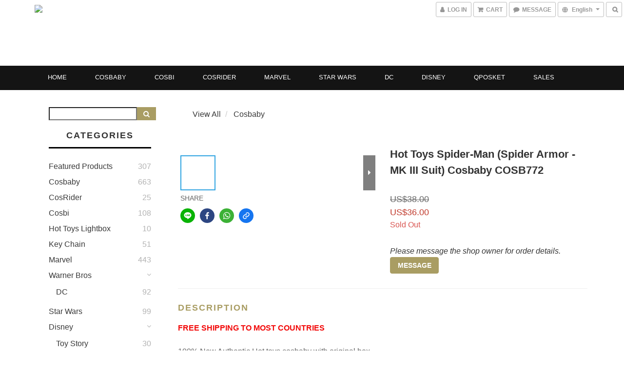

--- FILE ---
content_type: text/html; charset=utf-8
request_url: https://www.toysfanzone.com/products/cosb772-1
body_size: 46926
content:
<!DOCTYPE html>
<html lang="en">
<head>

  
    <title ng-non-bindable>Hot Toys Spider-Man (Spider Armor - MK III Suit Cosbaby</title>

  <meta name="description" content="Pick up the insect-sized heroes from Hot Toys and place it along with your incredible Marvel Cosbaby collection!">

    <meta name="keywords" content="cosbaby,hottoys,avengers,hot toys, toysfanzone,cosb772,end game,endgame,bubblehead,bubble-head,Spider-Man, cosb772">



    <link rel="preload" href="https://cdn.shoplineapp.com/s/javascripts/currencies.js" as="script">

  <link rel="preload" href="https://cdn.shoplineapp.com/assets/fonts/fontawesome-webfont.woff2?v=4.7.0" as="font" type="font/woff2" crossorigin>



      <link rel="preload" as="image" href="https://shoplineimg.com/59e3136972fdc05aa3006579/5f0eec83b41689002ac9c764/800x.webp?source_format=jpg" media="(max-height: 950px)">

<!-- locale meta -->

<meta name="viewport" content="width=device-width, initial-scale=1.0, viewport-fit=cover">

<meta name="mobile-web-app-capable" content="yes">
<meta name="format-detection" content="telephone=no" />

<meta name="google" value="notranslate">




    <script type="application/ld+json">
    {"@context":"https://schema.org","@type":"WebSite","name":"toysfanzone","url":"https://www.toysfanzone.com"}
    </script>


  <link rel="shortcut icon" type="image/png" href="https://img.shoplineapp.com/media/image_clips/5ab7bef072fdc0c5b60059a6/original.jpg?1521991408">

<!-- styles-->
<link rel="preconnect" href="https://fonts.gstatic.com">
<link href='https://fonts.googleapis.com/css?family=Open+Sans:300italic,400italic,600italic,700italic,800italic,400,300,600,700,800&display=swap' type='text/css' as="style" onload="this.rel='stylesheet'" />
<link href='https://fonts.googleapis.com/css?family=Source+Sans+Pro:200,300,400,600,700,900,200italic,300italic,400italic,600italic,700italic,900italic&display=swap' type='text/css' as="style" onload="this.rel='stylesheet'">
    <link rel="stylesheet" media="all" href="https://cdn.shoplineapp.com/assets/common-898e3d282d673c037e3500beff4d8e9de2ee50e01c27252b33520348e0b17da0.css" onload="" />

    <link rel="stylesheet" media="all" href="https://cdn.shoplineapp.com/assets/application-2cf2dbc52324adeef303693d883224cd4701b7a57a709b939703c1a9b0aa98b1.css" onload="" />

      <link rel="stylesheet" media="all" href="https://cdn.shoplineapp.com/assets/themes/ell-e4c742a36ed8bacc3dba5bc45fadf9e615b7269536c6ae59c9b5d7a6421668c0.css" onload="" />






<style>
  :root {

    --cookie-consent-popup-z-index: 1000;
  }
</style>


  <link rel="stylesheet" media="all" href="https://cdn.shoplineapp.com/packs/css/intl_tel_input-0d9daf73.chunk.css" />




<!-- styles-->



<!-- GLOBAL CONTENT FOR HTML HEAD START-->
<link href='https://fonts.googleapis.com/css?family=Kreon&display=swap' type='text/css' rel="preload" as="style" onload="this.rel='stylesheet'" />

<!-- GLOBAL CONTENT FOR HTML HEAD END -->


<!--- Site Ownership Data -->
    <meta name="google-site-verification" content="&lt;meta name=&quot;google-site-verification&quot; content=&quot;rYUYP4G2YGXXl0SrxcJpi_26f7UAjBODHxfdwBHYw5k&quot; /&gt;">
    <meta name="msvalidate.01" content="&lt;meta name=&quot;msvalidate.01&quot; content=&quot;22C52F6CD52732823110ADB172E7DDD7&quot; /&gt;">
<!--- Site Ownership Data End-->

<base href="/">

  <style>
    //**SHOPLINE 人員加入**//
body.products.show .fb-comments { display: none; }
  </style>
  
<meta name="csrf-param" content="authenticity_token" />
<meta name="csrf-token" content="M51v+i8JBa8UHz8txHF2EMmBAw8gXzAEG97JhjliLo2h3CLPicyLfpQYs61DWaw4EazsIwgVSCHHr5I58/VQog==" />


<!-- Start of Criteo one tag -->
<!-- End of Criteo one tag -->

<meta name="csrf-param" content="authenticity_token" />
<meta name="csrf-token" content="EvG0t4euvM9BBd/LB1eovCZe8dMDBQmfC5Z8fxkTbfuAsPmCIWsyHsECU0uAf3KU/nMe/ytPcbrX5yfA04QT1A==" />
  

    <meta property="og:title" content="Hot Toys Spider-Man (Spider Armor - MK III Suit Cosbaby">

  <meta property="og:type" content="product"/>

    <meta property="og:url" content="https://www.toysfanzone.com/products/cosb772-1">
    <link rel="canonical" href="https://www.toysfanzone.com/products/cosb772-1">

  <meta property="og:description" content="Pick up the insect-sized heroes from Hot Toys and place it along with your incredible Marvel Cosbaby collection!">

    <meta property="og:image" content="https://img.shoplineapp.com/media/image_clips/5f0eec83b41689002ac9c764/original.jpg?1594813570">
    <meta name="thumbnail" content="https://img.shoplineapp.com/media/image_clips/5f0eec83b41689002ac9c764/original.jpg?1594813570">

    <meta property="fb:app_id" content="">



<script type="text/javascript">
  window.mainConfig = JSON.parse('{\"sessionId\":\"\",\"merchantId\":\"59e3136972fdc05aa3006579\",\"appCoreHost\":\"shoplineapp.com\",\"assetHost\":\"https://cdn.shoplineapp.com/packs/\",\"apiBaseUrl\":\"http://shoplineapp.com\",\"eventTrackApi\":\"https://events.shoplytics.com/api\",\"frontCommonsApi\":\"https://front-commons.shoplineapp.com/api\",\"appendToUrl\":\"\",\"env\":\"production\",\"merchantData\":{\"_id\":\"59e3136972fdc05aa3006579\",\"addon_limit_enabled\":false,\"base_country_code\":\"HK\",\"base_currency\":{\"id\":\"usd\",\"iso_code\":\"USD\",\"alternate_symbol\":\"US$\",\"name\":\"United States Dollar\",\"symbol_first\":true,\"subunit_to_unit\":100},\"base_currency_code\":\"USD\",\"beta_feature_keys\":[\"promotions_setup\",\"promotions_apply\",\"hide_coupon\"],\"brand_home_url\":\"https://www.toysfanzone.com\",\"checkout_setting\":{\"enable_membership_autocheck\":true,\"enable_subscription_autocheck\":false,\"enable_sc_fast_checkout\":false,\"multi_checkout\":{\"enabled\":false}},\"current_plan_key\":\"basket\",\"current_theme_key\":\"ell\",\"delivery_option_count\":1,\"enabled_stock_reminder\":true,\"handle\":\"fashion917639\",\"identifier\":\"\",\"instagram_access_token\":\"\",\"instagram_id\":\"\",\"invoice_activation\":\"inactive\",\"is_image_service_enabled\":true,\"mobile_logo_media_url\":\"https://img.shoplineapp.com/media/image_clips/5ab7bfc94e22a62bd6006488/original.jpg?1521991624\",\"name\":\"toysfanzone\",\"order_setting\":{\"invoice_activation\":\"inactive\",\"short_message_activation\":\"inactive\",\"stock_reminder_activation\":\"true\",\"default_out_of_stock_reminder\":true,\"auto_cancel_expired_orders\":false,\"auto_revert_credit\":false,\"enabled_order_auth_expiry\":true,\"enforce_user_login_on_checkout\":false,\"enable_order_split_einvoice_reissue\":false,\"no_duplicate_uniform_invoice\":false,\"hourly_auto_invoice\":false,\"enabled_location_id\":false,\"enabled_sf_hidden_product_name\":false,\"slp_auto_refund\":false,\"customer_return_order\":{\"enabled\":false,\"available_return_days\":\"7\"},\"customer_cancel_order\":{\"enabled\":false,\"auto_revert_credit\":false},\"invoice\":{\"tax_id\":\"\"},\"facebook_messenging\":{\"status\":\"deactivated\"},\"status_update_sms\":{\"status\":\"deactivated\"},\"private_info_handle\":{\"enabled\":true,\"custom_fields_enabled\":true}},\"payment_method_count\":3,\"product_setting\":{\"enabled_product_review\":false,\"variation_display\":\"dropdown\",\"price_range_enabled\":true,\"enabled_pos_product_customized_price\":false,\"enabled_pos_product_price_tier\":false,\"show_max_discount_rate\":{\"enabled\":false,\"display_type\":\"percent\"}},\"promotion_setting\":{\"one_coupon_limit_enabled\":true,\"multi_order_discount_strategy\":\"order_or_tier_promotion\",\"order_gift_threshold_mode\":\"after_price_discounts\",\"order_free_shipping_threshold_mode\":\"after_all_discounts\",\"category_item_gift_threshold_mode\":\"before_discounts\",\"category_item_free_shipping_threshold_mode\":\"before_discounts\"},\"rollout_keys\":[\"2FA_google_authenticator\",\"3_layer_category\",\"3_layer_navigation\",\"3_layer_variation\",\"711_CB_13countries\",\"711_CB_pickup_TH\",\"711_c2b_report_v2\",\"711_cross_delivery\",\"AdminCancelRecurringSubscription_V1\",\"MC_manual_order\",\"MO_Apply_Coupon_Code\",\"StaffCanBeDeleted_V1\",\"UTM_export\",\"UTM_register\",\"abandoned_cart_notification\",\"add_system_fontstyle\",\"add_to_cart_revamp\",\"addon_products_limit_10\",\"addon_quantity\",\"address_format_batch2\",\"address_format_jp\",\"address_format_my\",\"address_format_us\",\"address_format_vn\",\"admin_app_extension\",\"admin_custom_domain\",\"admin_image_service\",\"admin_manual_order\",\"admin_realtime\",\"admin_vietnam_dong\",\"adminapp_order_form\",\"adminapp_wa_contacts_list\",\"ads_system_new_tab\",\"adyen_my_sc\",\"affiliate_by_product\",\"affiliate_dashboard\",\"alipay_hk_sc\",\"amazon_product_review\",\"android_pos_agent_clockin_n_out\",\"android_pos_purchase_order_partial_in_storage\",\"android_pos_save_send_receipt\",\"android_pos_v2_force_upgrade_version_1-50-0_date_2025-08-30\",\"app_categories_filtering\",\"app_multiplan\",\"app_subscription_prorated_billing\",\"apps_store\",\"apps_store_blog\",\"apps_store_fb_comment\",\"apps_store_wishlist\",\"appstore_free_trial\",\"archive_order_data\",\"archive_order_ui\",\"assign_products_to_category\",\"auth_flow_revamp\",\"auto_credit_percentage\",\"auto_credit_recurring\",\"auto_reply_comment\",\"auto_save_sf_plus_address\",\"auto_suspend_admin\",\"basket_comparising_link_CNY\",\"basket_comparising_link_HKD\",\"basket_comparising_link_TWD\",\"basket_invoice_field\",\"basket_pricing_page_cny\",\"basket_pricing_page_hkd\",\"basket_pricing_page_myr\",\"basket_pricing_page_sgd\",\"basket_pricing_page_thb\",\"basket_pricing_page_twd\",\"basket_pricing_page_usd\",\"basket_pricing_page_vnd\",\"basket_subscription_coupon\",\"basket_subscription_email\",\"bianco_setting\",\"bidding_select_product\",\"bing_ads\",\"birthday_format_v2\",\"block_gtm_for_lighthouse\",\"blog\",\"blog_app\",\"blog_revamp_admin\",\"blog_revamp_admin_category\",\"blog_revamp_doublewrite\",\"blog_revamp_related_products\",\"blog_revamp_shop_category\",\"blog_revamp_singleread\",\"breadcrumb\",\"broadcast_advanced_filters\",\"broadcast_analytics\",\"broadcast_clone\",\"broadcast_email_html\",\"broadcast_facebook_template\",\"broadcast_line_template\",\"broadcast_unsubscribe_email\",\"bulk_action_customer\",\"bulk_action_product\",\"bulk_import_multi_lang\",\"bulk_payment_delivery_setting\",\"bulk_printing_labels_711C2C\",\"bulk_update_dynamic_fields\",\"bulk_update_job\",\"bulk_update_new_fields\",\"bulk_update_product_download_with_filter\",\"bulk_update_tag\",\"bundle_promotion_apply_enhancement\",\"bundle_stackable\",\"buy_at_amazon\",\"buy_button\",\"buy_now_button\",\"callback_service\",\"cancel_order_by_customer\",\"cancel_order_by_customer_v2\",\"cart_addon_condition\",\"cart_addon_limit\",\"cart_use_product_service\",\"cart_uuid\",\"category_banner_multiple\",\"category_limit_unlimited\",\"category_sorting\",\"channel_amazon\",\"channel_fb\",\"channel_integration\",\"channel_line\",\"charge_shipping_fee_by_product_qty\",\"chat_widget\",\"chat_widget_facebook\",\"chat_widget_livechat\",\"checkout_membercheckbox_toggle\",\"checkout_setting\",\"cn_pricing_page_2019\",\"component_h1_tag\",\"connect_new_facebookpage\",\"consolidated_billing\",\"cookie_consent\",\"country_code\",\"coupon_center_back_to_cart\",\"create_staff_revamp\",\"credit_point_triggerpoint\",\"crm_email_custom\",\"crm_notify_preview\",\"cross_shop_tracker\",\"custom_css\",\"custom_home_delivery_tw\",\"custom_notify\",\"custom_order_export\",\"customer_advanced_filter\",\"customer_custom_field_limit_5\",\"customer_data_secure\",\"customer_edit\",\"customer_export_v2\",\"customer_group\",\"customer_group_analysis\",\"customer_group_filter_p2\",\"customer_group_filter_p3\",\"customer_group_regenerate\",\"customer_import_50000_failure_report\",\"customer_import_v2\",\"customer_import_v3\",\"customer_list\",\"customer_new_report\",\"customer_search_match\",\"customer_tag\",\"dashboard_v2\",\"dashboard_v2_revamp\",\"date_picker_v2\",\"deep_link_support_linepay\",\"deep_link_support_payme\",\"deep_search\",\"default_theme_ultrachic\",\"delivery_time\",\"design_submenu\",\"dev_center_app_store\",\"disable_footer_brand\",\"disable_old_upgrade_reminder\",\"domain_applicable\",\"doris_bien_setting\",\"dusk_setting\",\"dynamic_shipping_rate_refactor\",\"ec_order_unlimit\",\"ecpay_expirydate\",\"ecpay_payment_gateway\",\"einvoice_bulk_update\",\"einvoice_edit\",\"einvoice_newlogic\",\"email_credit_expire_notify\",\"email_custom\",\"email_member_forget_password_notify\",\"email_member_register_notify\",\"email_order_notify\",\"email_verification\",\"enable_body_script\",\"enable_calculate_api_promotion_apply\",\"enable_calculate_api_promotion_filter\",\"enable_cart_api\",\"enable_cart_service\",\"enable_corejs_splitting\",\"enable_lazysizes_image_tag\",\"enable_new_css_bundle\",\"enable_order_status_callback_revamp_for_promotion\",\"enable_order_status_callback_revamp_for_storefront\",\"enable_promotion_usage_record\",\"enable_shopjs_splitting\",\"enhanced_catalog_feed\",\"execute_shipment_permission\",\"export_inventory_report_v2\",\"express_cart\",\"facebook_ads\",\"facebook_dia\",\"facebook_line_promotion_notify\",\"facebook_login\",\"facebook_messenger_subscription\",\"facebook_notify\",\"facebook_pixel_manager\",\"fb_comment_app\",\"fb_entrance_optimization\",\"fb_feed_unlimit\",\"fb_group\",\"fb_multi_category_feed\",\"fb_pixel_matching\",\"fb_pixel_v2\",\"fb_post_management\",\"fb_product_set\",\"fb_ssapi\",\"fb_sub_button\",\"fbe_oe\",\"fbe_shop\",\"fbe_v2\",\"fbe_v2_edit\",\"feature_alttag_phase1\",\"feature_alttag_phase2\",\"fm_order_receipt\",\"fmt_c2c_newlabel\",\"fmt_revision\",\"footer_builder\",\"footer_builder_new\",\"form_builder\",\"form_builder_access\",\"form_builder_user_management\",\"form_builder_v2_elements\",\"form_builder_v2_receiver\",\"form_builder_v2_report\",\"get_promotions_by_cart\",\"gift_shipping_promotion_discount_condition\",\"gifts_limit_10\",\"gmv_revamp\",\"godaddy\",\"google_ads_api\",\"google_ads_manager\",\"google_analytics_4\",\"google_analytics_manager\",\"google_content_api\",\"google_dynamic_remarketing_tag\",\"google_enhanced_conversions\",\"google_preorder_feed\",\"google_product_category_3rdlayer\",\"google_recaptcha\",\"google_remarketing_manager\",\"google_signup_login\",\"google_tag_manager\",\"gp_tw_sc\",\"group_url_bind_post_live\",\"h2_tag_phase1\",\"hct_logistics_bills_report\",\"hidden_product_p2\",\"hide_credit_point_record_balance\",\"hk_pricing_page_2019\",\"hkd_pricing_page_disabled_2020\",\"ig_browser_notify\",\"ig_live\",\"ig_login_entrance\",\"ig_new_api\",\"image_gallery\",\"image_gallery_p2\",\"image_host_by_region\",\"image_limit_30000\",\"image_widget_mobile\",\"instagram_create_post\",\"instagram_post_sales\",\"instant_order_form\",\"integrated_label_711\",\"integrated_sfexpress\",\"integration_one\",\"inventory_change_reason\",\"inventory_search_v2\",\"job_api_products_export\",\"job_api_user_export\",\"job_product_import\",\"jquery_v3\",\"kingsman_v2_setting\",\"layout_engine_service_kingsman_blogs\",\"layout_engine_service_kingsman_member_center\",\"layout_engine_service_kingsman_pdp\",\"layout_engine_service_kingsman_plp\",\"layout_engine_service_kingsman_promotions\",\"line_ads_tag\",\"line_broadcast\",\"line_login\",\"line_login_mobile\",\"line_shopping_new_fields\",\"live_after_keyword\",\"live_announce_bids\",\"live_announce_buyer\",\"live_bidding\",\"live_bulk_checkoutlink\",\"live_bulk_edit\",\"live_checkout_notification\",\"live_checkout_notification_all\",\"live_checkout_notification_message\",\"live_comment_discount\",\"live_comment_robot\",\"live_create_product_v2\",\"live_crosspost\",\"live_dashboard_product\",\"live_event_discount\",\"live_fb_group\",\"live_fhd_video\",\"live_general_settings\",\"live_group_event\",\"live_host_panel\",\"live_ig_messenger_broadcast\",\"live_ig_product_recommend\",\"live_im_switch\",\"live_keyword_switch\",\"live_line_broadcast\",\"live_line_multidisplay\",\"live_luckydraw_enhancement\",\"live_messenger_broadcast\",\"live_order_block\",\"live_print_advanced\",\"live_product_recommend\",\"live_shopline_keyword\",\"live_stream_settings\",\"locale_revamp\",\"logistic_bill_v2_711_b2c\",\"logistic_bill_v2_711_c2c\",\"logo_favicon\",\"luckydraw_products\",\"luckydraw_qualification\",\"manual_activation\",\"manual_order\",\"manual_order_7-11\",\"manual_order_ec_to_sc\",\"manually_bind_post\",\"mc-history-instant\",\"mc_711crossborder\",\"mc_ad_tag\",\"mc_assign_message\",\"mc_auto_bind_member\",\"mc_autoreply_question\",\"mc_broadcast\",\"mc_bulk_read\",\"mc_chatbot_template\",\"mc_delete_message\",\"mc_edit_cart\",\"mc_history_instant\",\"mc_history_post\",\"mc_im\",\"mc_inbox_autoreply\",\"mc_instant_notifications\",\"mc_invoicetitle_optional\",\"mc_keyword_autotagging\",\"mc_line_broadcast\",\"mc_line_cart\",\"mc_logistics_hct\",\"mc_logistics_tcat\",\"mc_manage_blacklist\",\"mc_mark_todo\",\"mc_new_menu\",\"mc_phone_tag\",\"mc_reminder_unpaid\",\"mc_reply_pic\",\"mc_setting_message\",\"mc_setting_orderform\",\"mc_shop_message_refactor\",\"mc_sort_waitingtime\",\"mc_sort_waitingtime_new\",\"mc_tw_invoice\",\"media_gcp_upload\",\"member_center_profile_revamp\",\"member_import_notify\",\"member_info_reward\",\"member_info_reward_subscription\",\"member_password_setup_notify\",\"membership_tier_double_write\",\"memebr_center_point_credit_revamp\",\"menu_limit_100\",\"merchant_bills_banktransfer\",\"message_center_v3\",\"message_revamp\",\"mo_remove_discount\",\"mobile_and_email_signup\",\"mobile_signup_p2\",\"modularize_address_format\",\"molpay_credit_card\",\"multi_lang\",\"multicurrency\",\"my_pricing_page_2019\",\"myapp_reauth_alert\",\"myr_pricing_page_disabled_2020\",\"new_app_subscription\",\"new_layout_for_mobile_and_pc\",\"new_onboarding_flow\",\"new_return_management\",\"new_settings_apply_all_promotion\",\"new_signup_flow\",\"new_sinopac_3d\",\"notification_custom_sending_time\",\"npb_theme_philia\",\"npb_widget_font_size_color\",\"ob_revamp\",\"ob_sgstripe\",\"ob_twecpay\",\"oceanpay\",\"old_fbe_removal\",\"onboarding_basketplan\",\"onboarding_handle\",\"one_new_filter\",\"one_page_store\",\"one_page_store_clone\",\"one_page_store_product_set\",\"online_credit_redemption_toggle\",\"online_store_design\",\"online_store_design_setup_guide_basketplan\",\"order_add_to_cart\",\"order_archive_calculation_revamp_crm_amount\",\"order_archive_calculation_revamp_crm_member\",\"order_archive_product_testing\",\"order_archive_testing\",\"order_archive_testing_crm\",\"order_archive_testing_order_details\",\"order_archive_testing_return_order\",\"order_confirmation_slip_upload\",\"order_custom_field_limit_5\",\"order_custom_notify\",\"order_decoupling_product_revamp\",\"order_export_366day\",\"order_export_v2\",\"order_filter_shipped_date\",\"order_message_broadcast\",\"order_new_source\",\"order_promotion_split\",\"order_search_custom_field\",\"order_search_sku\",\"order_select_across_pages\",\"order_split\",\"order_status_non_automation\",\"order_status_tag_color\",\"orderemail_new_logic\",\"other_custom_notify\",\"out_of_stock_order\",\"page_builder_revamp\",\"page_builder_revamp_theme_setting\",\"page_builder_section_cache_enabled\",\"page_builder_widget_accordion\",\"page_builder_widget_blog\",\"page_builder_widget_category\",\"page_builder_widget_collage\",\"page_builder_widget_countdown\",\"page_builder_widget_custom_liquid\",\"page_builder_widget_instagram\",\"page_builder_widget_product_text\",\"page_builder_widget_subscription\",\"page_builder_widget_video\",\"page_limit_unlimited\",\"page_view_cache\",\"pakpobox\",\"payme\",\"payment_condition\",\"payment_fee_config\",\"payment_image\",\"payment_slip_notify\",\"paypal_upgrade\",\"pdp_image_lightbox\",\"pdp_image_lightbox_icon\",\"pending_subscription\",\"philia_setting\",\"pickup_remember_store\",\"plp_label_wording\",\"plp_product_seourl\",\"pos_only_product_settings\",\"pos_retail_store_price\",\"pos_setup_guide_basketplan\",\"post_cancel_connect\",\"post_commerce_stack_comment\",\"post_fanpage_luckydraw\",\"post_fb_group\",\"post_general_setting\",\"post_lock_pd\",\"post_sales_dashboard\",\"postsale_auto_reply\",\"postsale_create_post\",\"postsale_ig_auto_reply\",\"postsales_connect_multiple_posts\",\"product_cost_permission\",\"product_feed_info\",\"product_feed_revamp\",\"product_index_v2\",\"product_info\",\"product_limit_1000\",\"product_log_v2\",\"product_page_limit_10\",\"product_quantity_update\",\"product_recommendation_abtesting\",\"product_revamp_doublewrite\",\"product_revamp_singleread\",\"product_review_import\",\"product_review_import_installable\",\"product_review_plp\",\"product_search\",\"product_summary\",\"promotion_blacklist\",\"promotion_filter_by_date\",\"promotion_first_purchase_channel\",\"promotion_hour\",\"promotion_limit_100\",\"promotion_limit_40\",\"promotion_minitem\",\"promotion_page_seo_button\",\"promotion_record_archive_test\",\"promotion_revamp_phase1-1\",\"quick_answer\",\"recaptcha_reset_pw\",\"redirect_301_settings\",\"rejected_bill_reminder\",\"remove_fblike_sc\",\"rep_download_log_ip_identity\",\"repay_cookie\",\"replace_janus_interface\",\"replace_lms_old_oa_interface\",\"reports\",\"revert_credit_p2\",\"revert_credit_status\",\"sales_dashboard\",\"sangria_setting\",\"sc_advanced_keyword\",\"sc_alipay_standard\",\"sc_atm\",\"sc_auto_bind_member\",\"sc_autodetect_paymentslip\",\"sc_autoreply_icebreaker\",\"sc_clearcart\",\"sc_clearcart_all\",\"sc_comment_label\",\"sc_comment_list\",\"sc_conversations_statistics_sunset\",\"sc_download_adminapp\",\"sc_group_pm_commentid\",\"sc_group_webhook\",\"sc_intercom\",\"sc_list_search\",\"sc_mo_711emap\",\"sc_outstock_msg\",\"sc_overall_statistics_api_v3\",\"sc_pickup\",\"sc_product_variation\",\"sc_slp_subscription_promotion\",\"sc_standard\",\"sc_store_pickup\",\"sc_wa_message_report\",\"scheduled_home_page\",\"search_function_image_gallery\",\"security_center\",\"select_all_customer\",\"select_all_inventory\",\"session_expiration_period\",\"setup_guide_basketplan\",\"sfexpress_centre\",\"sfexpress_eflocker\",\"sfexpress_service\",\"sfexpress_store\",\"sg_onboarding_currency\",\"share_cart_link\",\"shop_builder_plp\",\"shop_category_filter\",\"shop_category_filter_bulk_action\",\"shop_product_search_rate_limit\",\"shop_related_recaptcha\",\"shop_template_advanced_setting\",\"shopline_captcha\",\"shopline_email_captcha\",\"shopline_product_reviews\",\"shoplytics_api_ordersales_v4\",\"shoplytics_api_psa_wide_table\",\"shoplytics_benchmark\",\"shoplytics_broadcast_api_v3\",\"shoplytics_channel_store_permission\",\"shoplytics_credit_analysis\",\"shoplytics_customer_refactor_api_v3\",\"shoplytics_date_picker_v2\",\"shoplytics_event_realtime_refactor_api_v3\",\"shoplytics_events_api_v3\",\"shoplytics_export_flex\",\"shoplytics_homepage_v2\",\"shoplytics_invoices_api_v3\",\"shoplytics_lite\",\"shoplytics_membership_tier_growth\",\"shoplytics_orders_api_v3\",\"shoplytics_ordersales_v3\",\"shoplytics_payments_api_v3\",\"shoplytics_product_revamp_api_v3\",\"shoplytics_promotions_api_v3\",\"shoplytics_psa_multi_stores_export\",\"shoplytics_psa_sub_categories\",\"shoplytics_rfim_enhancement_v3\",\"shoplytics_session_metrics\",\"shoplytics_staff_api_v3\",\"shoplytics_to_hd\",\"shopping_session_enabled\",\"signin_register_revamp\",\"skya_setting\",\"sl_logistics_bulk_action\",\"sl_logistics_fmt_freeze\",\"sl_logistics_modularize\",\"sl_payment_alipay\",\"sl_payment_cc\",\"sl_payment_standard_v2\",\"sl_payment_type_check\",\"sl_payments_my_cc\",\"sl_payments_my_fpx\",\"sl_payments_sg_cc\",\"sl_pos_admin_cancel_order\",\"sl_pos_admin_delete_order\",\"sl_pos_admin_inventory_transfer\",\"sl_pos_admin_order_archive_testing\",\"sl_pos_admin_purchase_order\",\"sl_pos_admin_register_shift\",\"sl_pos_admin_staff\",\"sl_pos_agent_by_channel\",\"sl_pos_agent_clockin_n_out\",\"sl_pos_agent_performance\",\"sl_pos_android_A4_printer\",\"sl_pos_android_check_cart_items_with_local_db\",\"sl_pos_android_order_reduction\",\"sl_pos_android_receipt_enhancement\",\"sl_pos_app_order_archive_testing\",\"sl_pos_app_transaction_filter_enhance\",\"sl_pos_bugfender_log_reduction\",\"sl_pos_bulk_import_update_enhancement\",\"sl_pos_check_duplicate_create_order\",\"sl_pos_convert_order_to_cart_by_snapshot\",\"sl_pos_customerID_duplicate_check\",\"sl_pos_customer_info_enhancement\",\"sl_pos_customized_price\",\"sl_pos_disable_touchid_unlock\",\"sl_pos_discount\",\"sl_pos_einvoice_refactor\",\"sl_pos_feature_permission\",\"sl_pos_force_upgrade_1-109-0\",\"sl_pos_force_upgrade_1-110-1\",\"sl_pos_from_Swift_to_OC\",\"sl_pos_iOS_A4_printer\",\"sl_pos_iOS_app_transaction_filter_enhance\",\"sl_pos_iOS_cashier_revamp_cart\",\"sl_pos_iOS_cashier_revamp_product_list\",\"sl_pos_iPadOS_version_upgrade_remind_16_0_0\",\"sl_pos_initiate_couchbase\",\"sl_pos_inventory_count\",\"sl_pos_inventory_count_difference_reason\",\"sl_pos_inventory_count_for_selected_products\",\"sl_pos_inventory_feature_module\",\"sl_pos_inventory_transfer_app_can_create_note_date\",\"sl_pos_inventory_transfer_insert_enhancement\",\"sl_pos_inventory_transfer_request\",\"sl_pos_invoice_product_name_filter\",\"sl_pos_invoice_swiftUI_revamp\",\"sl_pos_invoice_toast_show\",\"sl_pos_ios_receipt_info_enhancement\",\"sl_pos_ios_small_label_enhancement\",\"sl_pos_ios_version_upgrade_remind\",\"sl_pos_itc\",\"sl_pos_logo_terms_and_condition\",\"sl_pos_new_report_customer_analysis\",\"sl_pos_new_report_daily_payment_methods\",\"sl_pos_new_report_overview\",\"sl_pos_new_report_product_preorder\",\"sl_pos_new_report_transaction_detail\",\"sl_pos_no_minimum_age\",\"sl_pos_order_refactor_admin\",\"sl_pos_order_upload_using_pos_service\",\"sl_pos_partial_return\",\"sl_pos_password_setting_refactor\",\"sl_pos_payment\",\"sl_pos_payment_method_picture\",\"sl_pos_payment_method_prioritized_and_hidden\",\"sl_pos_payoff_preorder\",\"sl_pos_product_add_to_cart_refactor\",\"sl_pos_product_variation_ui\",\"sl_pos_purchase_order_onlinestore\",\"sl_pos_purchase_order_partial_in_storage\",\"sl_pos_receipt_information\",\"sl_pos_receipt_preorder_return_enhancement\",\"sl_pos_receipt_swiftUI_revamp\",\"sl_pos_register_shift\",\"sl_pos_report_shoplytics_psi\",\"sl_pos_revert_credit\",\"sl_pos_save_send_receipt\",\"sl_pos_stock_refactor\",\"sl_pos_supplier_refactor\",\"sl_pos_toast_revamp\",\"sl_pos_transaction_conflict\",\"sl_pos_transaction_view_admin\",\"sl_pos_transfer_onlinestore\",\"sl_pos_user_permission\",\"sl_pos_variation_setting_refactor\",\"sl_purchase_order_search_create_enhancement\",\"slp_bank_promotion\",\"slp_swap\",\"smart_product_recommendation\",\"smart_product_recommendation_plus\",\"smart_product_recommendation_regular\",\"smart_recommended_related_products\",\"sms_with_shop_name\",\"social_channel_revamp\",\"social_channel_user\",\"social_name_in_order\",\"sso_lang_th\",\"sso_lang_vi\",\"staff_elasticsearch\",\"staff_limit_5\",\"staff_service_migration\",\"static_resource_host_by_region\",\"stop_slp_approvedemail\",\"storefront_app_extension\",\"storefront_return\",\"stripe_3d_secure\",\"stripe_3ds_cny\",\"stripe_3ds_hkd\",\"stripe_3ds_myr\",\"stripe_3ds_sgd\",\"stripe_3ds_thb\",\"stripe_3ds_usd\",\"stripe_3ds_vnd\",\"stripe_google_pay\",\"stripe_payment_intents\",\"stripe_radar\",\"stripe_subscription_my_account\",\"structured_data\",\"sub_sgstripe\",\"subscription_currency\",\"tappay_3D_secure\",\"tappay_sdk_v2_3_2\",\"tappay_sdk_v3\",\"tax_inclusive_setting\",\"taxes_settings\",\"tcat_711pickup_sl_logisitics\",\"tcat_logistics_bills_report\",\"tcat_newlabel\",\"th_pricing_page_2020\",\"thb_pricing_page_disabled_2020\",\"theme_bianco\",\"theme_doris_bien\",\"theme_kingsman_v2\",\"theme_level_3\",\"theme_sangria\",\"theme_ultrachic\",\"tnc-checkbox\",\"toggle_mobile_category\",\"tw_fm_sms\",\"tw_pricing_page_2019\",\"tw_stripe_subscription\",\"twd_pricing_page_disabled_2020\",\"uc_integration\",\"uc_v2_endpoints\",\"ultra_setting\",\"unified_admin\",\"use_ngram_for_order_search\",\"user_center_social_channel\",\"variant_image_selector\",\"variant_saleprice_cost_weight\",\"variation_label_swatches\",\"varm_setting\",\"vn_pricing_page_2020\",\"vnd_pricing_page_disabled_2020\",\"whatsapp_extension\",\"whatsapp_order_form\",\"whatsapp_orderstatus_toggle\",\"yahoo_dot\",\"youtube_accounting_linking\",\"zotabox_installable\"],\"shop_default_home_url\":\"https://fashion917639.shoplineapp.com\",\"shop_status\":\"open\",\"show_sold_out\":false,\"supported_languages\":[\"en\",\"zh-hant\"],\"tags\":[\"other\"],\"time_zone\":\"Asia/Hong_Kong\",\"updated_at\":\"2026-01-26T16:54:30.226Z\",\"user_setting\":{\"_id\":\"59e3136972fdc05aa300657c\",\"created_at\":\"2017-10-15T07:51:05.177Z\",\"data\":{\"general_fields\":[{\"type\":\"gender\",\"options\":{\"order\":{\"include\":\"false\",\"required\":\"false\"},\"signup\":{\"include\":\"false\",\"required\":\"false\"},\"profile\":{\"include\":\"false\",\"required\":\"false\"}}},{\"type\":\"birthday\",\"options\":{\"order\":{\"include\":\"false\",\"required\":\"false\"},\"signup\":{\"include\":\"false\",\"required\":\"false\"},\"profile\":{\"include\":\"false\",\"required\":\"false\"}}}],\"minimum_age_limit\":13,\"custom_fields\":[],\"signup_method\":\"email\",\"sms_verification\":{\"status\":\"false\",\"supported_countries\":[\"*\"]},\"facebook_login\":{\"status\":\"inactive\",\"app_id\":\"\"},\"google_login\":{\"status\":\"inactive\",\"client_id\":\"\",\"client_secret\":\"\"},\"enable_facebook_comment\":null,\"facebook_comment\":null,\"line_login\":null,\"recaptcha_signup\":{\"status\":\"false\",\"site_key\":\"\"},\"email_verification\":{\"status\":\"false\"},\"login_with_verification\":{\"status\":\"false\"},\"upgrade_reminder\":null,\"enable_user_credit\":true,\"birthday_format\":\"YYYY/MM/DD\",\"send_birthday_credit_period\":\"daily\",\"member_info_reward\":{\"enabled\":false,\"reward_on\":[],\"subscription_reward_on\":[],\"coupons\":{\"enabled\":false,\"promotion_ids\":[]}},\"enable_age_policy\":false,\"force_complete_info\":false},\"item_type\":\"\",\"key\":\"users\",\"name\":null,\"owner_id\":\"59e3136972fdc05aa3006579\",\"owner_type\":\"Merchant\",\"publish_status\":\"published\",\"status\":\"active\",\"updated_at\":\"2025-11-25T17:40:11.722Z\",\"value\":null}},\"localeData\":{\"loadedLanguage\":{\"name\":\"English\",\"code\":\"en\"},\"supportedLocales\":[{\"name\":\"English\",\"code\":\"en\"},{\"name\":\"繁體中文\",\"code\":\"zh-hant\"}]},\"currentUser\":null,\"themeSettings\":{\"categories_collapsed\":false,\"mobile_categories_collapsed\":false,\"image_fill\":false,\"is_multicurrency_enabled\":false,\"enabled_quick_cart\":false,\"category_page\":\"24\",\"show_promotions_on_product\":true,\"enabled_wish_list\":false,\"hide_language_selector\":false,\"opens_in_new_tab\":true,\"mobile_categories_removed\":false,\"buy_now_button\":{\"enabled\":true}},\"isMultiCurrencyEnabled\":false,\"features\":{\"plans\":{\"free\":{\"member_price\":false,\"cart_addon\":false,\"google_analytics_ecommerce\":false,\"membership\":false,\"shopline_logo\":true,\"user_credit\":{\"manaul\":false,\"auto\":false},\"variant_image_selector\":false},\"standard\":{\"member_price\":false,\"cart_addon\":false,\"google_analytics_ecommerce\":false,\"membership\":false,\"shopline_logo\":true,\"user_credit\":{\"manaul\":false,\"auto\":false},\"variant_image_selector\":false},\"starter\":{\"member_price\":false,\"cart_addon\":false,\"google_analytics_ecommerce\":false,\"membership\":false,\"shopline_logo\":true,\"user_credit\":{\"manaul\":false,\"auto\":false},\"variant_image_selector\":false},\"pro\":{\"member_price\":false,\"cart_addon\":false,\"google_analytics_ecommerce\":false,\"membership\":false,\"shopline_logo\":false,\"user_credit\":{\"manaul\":false,\"auto\":false},\"variant_image_selector\":false},\"business\":{\"member_price\":false,\"cart_addon\":false,\"google_analytics_ecommerce\":true,\"membership\":true,\"shopline_logo\":false,\"user_credit\":{\"manaul\":false,\"auto\":false},\"facebook_comments_plugin\":true,\"variant_image_selector\":false},\"basic\":{\"member_price\":false,\"cart_addon\":false,\"google_analytics_ecommerce\":false,\"membership\":false,\"shopline_logo\":false,\"user_credit\":{\"manaul\":false,\"auto\":false},\"variant_image_selector\":false},\"basic2018\":{\"member_price\":false,\"cart_addon\":false,\"google_analytics_ecommerce\":false,\"membership\":false,\"shopline_logo\":true,\"user_credit\":{\"manaul\":false,\"auto\":false},\"variant_image_selector\":false},\"sc\":{\"member_price\":false,\"cart_addon\":false,\"google_analytics_ecommerce\":true,\"membership\":false,\"shopline_logo\":true,\"user_credit\":{\"manaul\":false,\"auto\":false},\"facebook_comments_plugin\":true,\"facebook_chat_plugin\":true,\"variant_image_selector\":false},\"advanced\":{\"member_price\":false,\"cart_addon\":false,\"google_analytics_ecommerce\":true,\"membership\":false,\"shopline_logo\":false,\"user_credit\":{\"manaul\":false,\"auto\":false},\"facebook_comments_plugin\":true,\"facebook_chat_plugin\":true,\"variant_image_selector\":false},\"premium\":{\"member_price\":true,\"cart_addon\":true,\"google_analytics_ecommerce\":true,\"membership\":true,\"shopline_logo\":false,\"user_credit\":{\"manaul\":true,\"auto\":true},\"google_dynamic_remarketing\":true,\"facebook_comments_plugin\":true,\"facebook_chat_plugin\":true,\"wish_list\":true,\"facebook_messenger_subscription\":true,\"product_feed\":true,\"express_checkout\":true,\"variant_image_selector\":true},\"enterprise\":{\"member_price\":true,\"cart_addon\":true,\"google_analytics_ecommerce\":true,\"membership\":true,\"shopline_logo\":false,\"user_credit\":{\"manaul\":true,\"auto\":true},\"google_dynamic_remarketing\":true,\"facebook_comments_plugin\":true,\"facebook_chat_plugin\":true,\"wish_list\":true,\"facebook_messenger_subscription\":true,\"product_feed\":true,\"express_checkout\":true,\"variant_image_selector\":true},\"crossborder\":{\"member_price\":true,\"cart_addon\":true,\"google_analytics_ecommerce\":true,\"membership\":true,\"shopline_logo\":false,\"user_credit\":{\"manaul\":true,\"auto\":true},\"google_dynamic_remarketing\":true,\"facebook_comments_plugin\":true,\"facebook_chat_plugin\":true,\"wish_list\":true,\"facebook_messenger_subscription\":true,\"product_feed\":true,\"express_checkout\":true,\"variant_image_selector\":true},\"o2o\":{\"member_price\":true,\"cart_addon\":true,\"google_analytics_ecommerce\":true,\"membership\":true,\"shopline_logo\":false,\"user_credit\":{\"manaul\":true,\"auto\":true},\"google_dynamic_remarketing\":true,\"facebook_comments_plugin\":true,\"facebook_chat_plugin\":true,\"wish_list\":true,\"facebook_messenger_subscription\":true,\"product_feed\":true,\"express_checkout\":true,\"subscription_product\":true,\"variant_image_selector\":true}}},\"requestCountry\":\"US\",\"trackerEventData\":{\"Product ID\":\"5ecba6febcd2bd00499b70ef\"},\"isRecaptchaEnabled\":false,\"isRecaptchaEnterprise\":true,\"recaptchaEnterpriseSiteKey\":\"6LeMcv0hAAAAADjAJkgZLpvEiuc6migO0KyLEadr\",\"recaptchaEnterpriseCheckboxSiteKey\":\"6LfQVEEoAAAAAAzllcvUxDYhfywH7-aY52nsJ2cK\",\"recaptchaSiteKey\":\"6LeMcv0hAAAAADjAJkgZLpvEiuc6migO0KyLEadr\",\"currencyData\":{\"supportedCurrencies\":[{\"name\":\"$ HKD\",\"symbol\":\"$\",\"iso_code\":\"hkd\"},{\"name\":\"P MOP\",\"symbol\":\"P\",\"iso_code\":\"mop\"},{\"name\":\"¥ CNY\",\"symbol\":\"¥\",\"iso_code\":\"cny\"},{\"name\":\"$ TWD\",\"symbol\":\"$\",\"iso_code\":\"twd\"},{\"name\":\"$ USD\",\"symbol\":\"$\",\"iso_code\":\"usd\"},{\"name\":\"$ SGD\",\"symbol\":\"$\",\"iso_code\":\"sgd\"},{\"name\":\"€ EUR\",\"symbol\":\"€\",\"iso_code\":\"eur\"},{\"name\":\"$ AUD\",\"symbol\":\"$\",\"iso_code\":\"aud\"},{\"name\":\"£ GBP\",\"symbol\":\"£\",\"iso_code\":\"gbp\"},{\"name\":\"₱ PHP\",\"symbol\":\"₱\",\"iso_code\":\"php\"},{\"name\":\"RM MYR\",\"symbol\":\"RM\",\"iso_code\":\"myr\"},{\"name\":\"฿ THB\",\"symbol\":\"฿\",\"iso_code\":\"thb\"},{\"name\":\"د.إ AED\",\"symbol\":\"د.إ\",\"iso_code\":\"aed\"},{\"name\":\"¥ JPY\",\"symbol\":\"¥\",\"iso_code\":\"jpy\"},{\"name\":\"$ BND\",\"symbol\":\"$\",\"iso_code\":\"bnd\"},{\"name\":\"₩ KRW\",\"symbol\":\"₩\",\"iso_code\":\"krw\"},{\"name\":\"Rp IDR\",\"symbol\":\"Rp\",\"iso_code\":\"idr\"},{\"name\":\"₫ VND\",\"symbol\":\"₫\",\"iso_code\":\"vnd\"},{\"name\":\"$ CAD\",\"symbol\":\"$\",\"iso_code\":\"cad\"}],\"requestCountryCurrencyCode\":\"USD\"},\"previousUrl\":\"\",\"checkoutLandingPath\":\"/cart\",\"webpSupported\":true,\"pageType\":\"products-show\",\"paypalCnClientId\":\"AYVtr8kMzEyRCw725vQM_-hheFyo1FuWeaup4KPSvU1gg44L-NG5e2PNcwGnMo2MLCzGRg4eVHJhuqBP\",\"efoxPayVersion\":\"1.0.60\",\"universalPaymentSDKUrl\":\"https://cdn.myshopline.com\",\"shoplinePaymentCashierSDKUrl\":\"https://cdn.myshopline.com/pay/paymentElement/1.7.1/index.js\",\"shoplinePaymentV2Env\":\"prod\",\"shoplinePaymentGatewayEnv\":\"prod\",\"currentPath\":\"/products/cosb772-1\",\"isExceedCartLimitation\":null,\"familyMartEnv\":\"prod\",\"familyMartConfig\":{\"cvsname\":\"familymart.shoplineapp.com\"},\"familyMartFrozenConfig\":{\"cvsname\":\"familymartfreeze.shoplineapp.com\",\"cvslink\":\"https://familymartfreeze.shoplineapp.com/familymart_freeze_callback\",\"emap\":\"https://ecmfme.map.com.tw/ReceiveOrderInfo.aspx\"},\"pageIdentifier\":\"product_detail\",\"staticResourceHost\":\"https://static.shoplineapp.com/\",\"facebookAppId\":\"467428936681900\",\"facebookSdkVersion\":\"v2.7\",\"criteoAccountId\":null,\"criteoEmail\":null,\"shoplineCaptchaEnv\":\"prod\",\"shoplineCaptchaPublicKey\":\"MIGfMA0GCSqGSIb3DQEBAQUAA4GNADCBiQKBgQCUXpOVJR72RcVR8To9lTILfKJnfTp+f69D2azJDN5U9FqcZhdYfrBegVRKxuhkwdn1uu6Er9PWV4Tp8tRuHYnlU+U72NRpb0S3fmToXL3KMKw/4qu2B3EWtxeh/6GPh3leTvMteZpGRntMVmJCJdS8PY1CG0w6QzZZ5raGKXQc2QIDAQAB\",\"defaultBlockedSmsCountries\":\"PS,MG,KE,AO,KG,UG,AZ,ZW,TJ,NG,GT,DZ,BD,BY,AF,LK,MA,EH,MM,EG,LV,OM,LT,UA,RU,KZ,KH,LY,ML,MW,IR,EE\"}');
</script>

  <script
    src="https://browser.sentry-cdn.com/6.8.0/bundle.tracing.min.js"
    integrity="sha384-PEpz3oi70IBfja8491RPjqj38s8lBU9qHRh+tBurFb6XNetbdvlRXlshYnKzMB0U"
    crossorigin="anonymous"
    defer
  ></script>
  <script
    src="https://browser.sentry-cdn.com/6.8.0/captureconsole.min.js"
    integrity="sha384-FJ5n80A08NroQF9DJzikUUhiCaQT2rTIYeJyHytczDDbIiejfcCzBR5lQK4AnmVt"
    crossorigin="anonymous"
    defer
  ></script>

<script>
  function sriOnError (event) {
    if (window.Sentry) window.Sentry.captureException(event);

    var script = document.createElement('script');
    var srcDomain = new URL(this.src).origin;
    script.src = this.src.replace(srcDomain, '');
    if (this.defer) script.setAttribute("defer", "defer");
    document.getElementsByTagName('head')[0].insertBefore(script, null);
  }
</script>

<script>window.lazySizesConfig={},Object.assign(window.lazySizesConfig,{lazyClass:"sl-lazy",loadingClass:"sl-lazyloading",loadedClass:"sl-lazyloaded",preloadClass:"sl-lazypreload",errorClass:"sl-lazyerror",iframeLoadMode:"1",loadHidden:!1});</script>
<script>!function(e,t){var a=t(e,e.document,Date);e.lazySizes=a,"object"==typeof module&&module.exports&&(module.exports=a)}("undefined"!=typeof window?window:{},function(e,t,a){"use strict";var n,i;if(function(){var t,a={lazyClass:"lazyload",loadedClass:"lazyloaded",loadingClass:"lazyloading",preloadClass:"lazypreload",errorClass:"lazyerror",autosizesClass:"lazyautosizes",fastLoadedClass:"ls-is-cached",iframeLoadMode:0,srcAttr:"data-src",srcsetAttr:"data-srcset",sizesAttr:"data-sizes",minSize:40,customMedia:{},init:!0,expFactor:1.5,hFac:.8,loadMode:2,loadHidden:!0,ricTimeout:0,throttleDelay:125};for(t in i=e.lazySizesConfig||e.lazysizesConfig||{},a)t in i||(i[t]=a[t])}(),!t||!t.getElementsByClassName)return{init:function(){},cfg:i,noSupport:!0};var s,o,r,l,c,d,u,f,m,y,h,z,g,v,p,C,b,A,E,_,w,M,N,x,L,W,S,B,T,F,R,D,k,H,O,P,$,q,I,U,j,G,J,K,Q,V=t.documentElement,X=e.HTMLPictureElement,Y="addEventListener",Z="getAttribute",ee=e[Y].bind(e),te=e.setTimeout,ae=e.requestAnimationFrame||te,ne=e.requestIdleCallback,ie=/^picture$/i,se=["load","error","lazyincluded","_lazyloaded"],oe={},re=Array.prototype.forEach,le=function(e,t){return oe[t]||(oe[t]=new RegExp("(\\s|^)"+t+"(\\s|$)")),oe[t].test(e[Z]("class")||"")&&oe[t]},ce=function(e,t){le(e,t)||e.setAttribute("class",(e[Z]("class")||"").trim()+" "+t)},de=function(e,t){var a;(a=le(e,t))&&e.setAttribute("class",(e[Z]("class")||"").replace(a," "))},ue=function(e,t,a){var n=a?Y:"removeEventListener";a&&ue(e,t),se.forEach(function(a){e[n](a,t)})},fe=function(e,a,i,s,o){var r=t.createEvent("Event");return i||(i={}),i.instance=n,r.initEvent(a,!s,!o),r.detail=i,e.dispatchEvent(r),r},me=function(t,a){var n;!X&&(n=e.picturefill||i.pf)?(a&&a.src&&!t[Z]("srcset")&&t.setAttribute("srcset",a.src),n({reevaluate:!0,elements:[t]})):a&&a.src&&(t.src=a.src)},ye=function(e,t){return(getComputedStyle(e,null)||{})[t]},he=function(e,t,a){for(a=a||e.offsetWidth;a<i.minSize&&t&&!e._lazysizesWidth;)a=t.offsetWidth,t=t.parentNode;return a},ze=(l=[],c=r=[],d=function(){var e=c;for(c=r.length?l:r,s=!0,o=!1;e.length;)e.shift()();s=!1},u=function(e,a){s&&!a?e.apply(this,arguments):(c.push(e),o||(o=!0,(t.hidden?te:ae)(d)))},u._lsFlush=d,u),ge=function(e,t){return t?function(){ze(e)}:function(){var t=this,a=arguments;ze(function(){e.apply(t,a)})}},ve=function(e){var t,n=0,s=i.throttleDelay,o=i.ricTimeout,r=function(){t=!1,n=a.now(),e()},l=ne&&o>49?function(){ne(r,{timeout:o}),o!==i.ricTimeout&&(o=i.ricTimeout)}:ge(function(){te(r)},!0);return function(e){var i;(e=!0===e)&&(o=33),t||(t=!0,(i=s-(a.now()-n))<0&&(i=0),e||i<9?l():te(l,i))}},pe=function(e){var t,n,i=99,s=function(){t=null,e()},o=function(){var e=a.now()-n;e<i?te(o,i-e):(ne||s)(s)};return function(){n=a.now(),t||(t=te(o,i))}},Ce=(_=/^img$/i,w=/^iframe$/i,M="onscroll"in e&&!/(gle|ing)bot/.test(navigator.userAgent),N=0,x=0,L=0,W=-1,S=function(e){L--,(!e||L<0||!e.target)&&(L=0)},B=function(e){return null==E&&(E="hidden"==ye(t.body,"visibility")),E||!("hidden"==ye(e.parentNode,"visibility")&&"hidden"==ye(e,"visibility"))},T=function(e,a){var n,i=e,s=B(e);for(p-=a,A+=a,C-=a,b+=a;s&&(i=i.offsetParent)&&i!=t.body&&i!=V;)(s=(ye(i,"opacity")||1)>0)&&"visible"!=ye(i,"overflow")&&(n=i.getBoundingClientRect(),s=b>n.left&&C<n.right&&A>n.top-1&&p<n.bottom+1);return s},R=ve(F=function(){var e,a,s,o,r,l,c,d,u,y,z,_,w=n.elements;if(n.extraElements&&n.extraElements.length>0&&(w=Array.from(w).concat(n.extraElements)),(h=i.loadMode)&&L<8&&(e=w.length)){for(a=0,W++;a<e;a++)if(w[a]&&!w[a]._lazyRace)if(!M||n.prematureUnveil&&n.prematureUnveil(w[a]))q(w[a]);else if((d=w[a][Z]("data-expand"))&&(l=1*d)||(l=x),y||(y=!i.expand||i.expand<1?V.clientHeight>500&&V.clientWidth>500?500:370:i.expand,n._defEx=y,z=y*i.expFactor,_=i.hFac,E=null,x<z&&L<1&&W>2&&h>2&&!t.hidden?(x=z,W=0):x=h>1&&W>1&&L<6?y:N),u!==l&&(g=innerWidth+l*_,v=innerHeight+l,c=-1*l,u=l),s=w[a].getBoundingClientRect(),(A=s.bottom)>=c&&(p=s.top)<=v&&(b=s.right)>=c*_&&(C=s.left)<=g&&(A||b||C||p)&&(i.loadHidden||B(w[a]))&&(m&&L<3&&!d&&(h<3||W<4)||T(w[a],l))){if(q(w[a]),r=!0,L>9)break}else!r&&m&&!o&&L<4&&W<4&&h>2&&(f[0]||i.preloadAfterLoad)&&(f[0]||!d&&(A||b||C||p||"auto"!=w[a][Z](i.sizesAttr)))&&(o=f[0]||w[a]);o&&!r&&q(o)}}),k=ge(D=function(e){var t=e.target;t._lazyCache?delete t._lazyCache:(S(e),ce(t,i.loadedClass),de(t,i.loadingClass),ue(t,H),fe(t,"lazyloaded"))}),H=function(e){k({target:e.target})},O=function(e,t){var a=e.getAttribute("data-load-mode")||i.iframeLoadMode;0==a?e.contentWindow.location.replace(t):1==a&&(e.src=t)},P=function(e){var t,a=e[Z](i.srcsetAttr);(t=i.customMedia[e[Z]("data-media")||e[Z]("media")])&&e.setAttribute("media",t),a&&e.setAttribute("srcset",a)},$=ge(function(e,t,a,n,s){var o,r,l,c,d,u;(d=fe(e,"lazybeforeunveil",t)).defaultPrevented||(n&&(a?ce(e,i.autosizesClass):e.setAttribute("sizes",n)),r=e[Z](i.srcsetAttr),o=e[Z](i.srcAttr),s&&(c=(l=e.parentNode)&&ie.test(l.nodeName||"")),u=t.firesLoad||"src"in e&&(r||o||c),d={target:e},ce(e,i.loadingClass),u&&(clearTimeout(y),y=te(S,2500),ue(e,H,!0)),c&&re.call(l.getElementsByTagName("source"),P),r?e.setAttribute("srcset",r):o&&!c&&(w.test(e.nodeName)?O(e,o):e.src=o),s&&(r||c)&&me(e,{src:o})),e._lazyRace&&delete e._lazyRace,de(e,i.lazyClass),ze(function(){var t=e.complete&&e.naturalWidth>1;u&&!t||(t&&ce(e,i.fastLoadedClass),D(d),e._lazyCache=!0,te(function(){"_lazyCache"in e&&delete e._lazyCache},9)),"lazy"==e.loading&&L--},!0)}),q=function(e){if(!e._lazyRace){var t,a=_.test(e.nodeName),n=a&&(e[Z](i.sizesAttr)||e[Z]("sizes")),s="auto"==n;(!s&&m||!a||!e[Z]("src")&&!e.srcset||e.complete||le(e,i.errorClass)||!le(e,i.lazyClass))&&(t=fe(e,"lazyunveilread").detail,s&&be.updateElem(e,!0,e.offsetWidth),e._lazyRace=!0,L++,$(e,t,s,n,a))}},I=pe(function(){i.loadMode=3,R()}),j=function(){m||(a.now()-z<999?te(j,999):(m=!0,i.loadMode=3,R(),ee("scroll",U,!0)))},{_:function(){z=a.now(),n.elements=t.getElementsByClassName(i.lazyClass),f=t.getElementsByClassName(i.lazyClass+" "+i.preloadClass),ee("scroll",R,!0),ee("resize",R,!0),ee("pageshow",function(e){if(e.persisted){var a=t.querySelectorAll("."+i.loadingClass);a.length&&a.forEach&&ae(function(){a.forEach(function(e){e.complete&&q(e)})})}}),e.MutationObserver?new MutationObserver(R).observe(V,{childList:!0,subtree:!0,attributes:!0}):(V[Y]("DOMNodeInserted",R,!0),V[Y]("DOMAttrModified",R,!0),setInterval(R,999)),ee("hashchange",R,!0),["focus","mouseover","click","load","transitionend","animationend"].forEach(function(e){t[Y](e,R,!0)}),/d$|^c/.test(t.readyState)?j():(ee("load",j),t[Y]("DOMContentLoaded",R),te(j,2e4)),n.elements.length?(F(),ze._lsFlush()):R()},checkElems:R,unveil:q,_aLSL:U=function(){3==i.loadMode&&(i.loadMode=2),I()}}),be=(J=ge(function(e,t,a,n){var i,s,o;if(e._lazysizesWidth=n,n+="px",e.setAttribute("sizes",n),ie.test(t.nodeName||""))for(s=0,o=(i=t.getElementsByTagName("source")).length;s<o;s++)i[s].setAttribute("sizes",n);a.detail.dataAttr||me(e,a.detail)}),K=function(e,t,a){var n,i=e.parentNode;i&&(a=he(e,i,a),(n=fe(e,"lazybeforesizes",{width:a,dataAttr:!!t})).defaultPrevented||(a=n.detail.width)&&a!==e._lazysizesWidth&&J(e,i,n,a))},{_:function(){G=t.getElementsByClassName(i.autosizesClass),ee("resize",Q)},checkElems:Q=pe(function(){var e,t=G.length;if(t)for(e=0;e<t;e++)K(G[e])}),updateElem:K}),Ae=function(){!Ae.i&&t.getElementsByClassName&&(Ae.i=!0,be._(),Ce._())};return te(function(){i.init&&Ae()}),n={cfg:i,autoSizer:be,loader:Ce,init:Ae,uP:me,aC:ce,rC:de,hC:le,fire:fe,gW:he,rAF:ze}});</script>
  <script>!function(e){window.slShadowDomCreate=window.slShadowDomCreate?window.slShadowDomCreate:e}(function(){"use strict";var e="data-shadow-status",t="SL-SHADOW-CONTENT",o={init:"init",complete:"complete"},a=function(e,t,o){if(e){var a=function(e){if(e&&e.target&&e.srcElement)for(var t=e.target||e.srcElement,a=e.currentTarget;t!==a;){if(t.matches("a")){var n=t;e.delegateTarget=n,o.apply(n,[e])}t=t.parentNode}};e.addEventListener(t,a)}},n=function(e){window.location.href.includes("is_preview=2")&&a(e,"click",function(e){e.preventDefault()})},r=function(a){if(a instanceof HTMLElement){var r=!!a.shadowRoot,i=a.previousElementSibling,s=i&&i.tagName;if(!a.getAttribute(e))if(s==t)if(r)console.warn("SL shadow dom warning: The root is aready shadow root");else a.setAttribute(e,o.init),a.attachShadow({mode:"open"}).appendChild(i),n(i),a.slUpdateLazyExtraElements&&a.slUpdateLazyExtraElements(),a.setAttribute(e,o.complete);else console.warn("SL shadow dom warning: The shadow content does not match shadow tag name")}else console.warn("SL shadow dom warning: The root is not HTMLElement")};try{document.querySelectorAll("sl-shadow-root").forEach(function(e){r(e)})}catch(e){console.warn("createShadowDom warning:",e)}});</script>
  <script>!function(){if(window.lazySizes){var e="."+(window.lazySizesConfig?window.lazySizesConfig.lazyClass:"sl-lazy");void 0===window.lazySizes.extraElements&&(window.lazySizes.extraElements=[]),HTMLElement.prototype.slUpdateLazyExtraElements=function(){var n=[];this.shadowRoot&&(n=Array.from(this.shadowRoot.querySelectorAll(e))),n=n.concat(Array.from(this.querySelectorAll(e)));var t=window.lazySizes.extraElements;return 0===n.length||(t&&t.length>0?window.lazySizes.extraElements=t.concat(n):window.lazySizes.extraElements=n,window.lazySizes.loader.checkElems(),this.shadowRoot.addEventListener("lazyloaded",function(e){var n=window.lazySizes.extraElements;if(n&&n.length>0){var t=n.filter(function(n){return n!==e.target});t.length>0?window.lazySizes.extraElements=t:delete window.lazySizes.extraElements}})),n}}else console.warn("Lazysizes warning: window.lazySizes is undefined")}();</script>

  <script src="https://cdn.shoplineapp.com/s/javascripts/currencies.js" defer></script>



<script>
  function generateGlobalSDKObserver(variableName, options = {}) {
    const { isLoaded = (sdk) => !!sdk } = options;
    return {
      [variableName]: {
        funcs: [],
        notify: function() {
          while (this.funcs.length > 0) {
            const func = this.funcs.shift();
            func(window[variableName]);
          }
        },
        subscribe: function(func) {
          if (isLoaded(window[variableName])) {
            func(window[variableName]);
          } else {
            this.funcs.push(func);
          }
          const unsubscribe = function () {
            const index = this.funcs.indexOf(func);
            if (index > -1) {
              this.funcs.splice(index, 1);
            }
          };
          return unsubscribe.bind(this);
        },
      },
    };
  }

  window.globalSDKObserver = Object.assign(
    {},
    generateGlobalSDKObserver('grecaptcha', { isLoaded: function(sdk) { return sdk && sdk.render }}),
    generateGlobalSDKObserver('FB'),
  );
</script>


  <script src="https://cdn.shoplineapp.com/assets/common-41be8598bdd84fab495c8fa2cb77a588e48160b23cd1911b69a4bdfd5c050390.js" defer="defer" onerror="sriOnError.call(this, event)" crossorigin="anonymous" integrity="sha256-Qb6FmL3YT6tJXI+iy3eliOSBYLI80ZEbaaS9/VwFA5A="></script>
  <script src="https://cdn.shoplineapp.com/assets/ng_common-c3830effc84c08457126115db49c6c892f342863b5dc72000d3ef45831d97155.js" defer="defer" onerror="sriOnError.call(this, event)" crossorigin="anonymous" integrity="sha256-w4MO/8hMCEVxJhFdtJxsiS80KGO13HIADT70WDHZcVU="></script>














  <script src="https://r2cdn.myshopline.com/static/rs/adff/prod/latest/bundle.iife.js" defer></script>

    <script src="https://cdn.shoplineapp.com/packs/js/runtime~shop-c3f224e1cb8644820ea6.js" defer="defer" integrity="sha256-6KvlCBD85qFngtcucM4dAPatfE6z0oXRa3qomWI+N7I=" onerror="sriOnError.call(this, event)" crossorigin="anonymous"></script>
<script src="https://cdn.shoplineapp.com/packs/js/shared~f77e5e04-b694f51c14b75a46fdfa.chunk.js" defer="defer" integrity="sha256-sOj8kxzwPBbu8j3ZK9sdJS0Nb0ACAOvrCnHgrUJlfGo=" onerror="sriOnError.call(this, event)" crossorigin="anonymous"></script>
<script src="https://cdn.shoplineapp.com/packs/js/shared~816a5bb5-a2465a3f4384e7042559.chunk.js" defer="defer" integrity="sha256-rqZQsCiUnkz3ICICHzXjbuIWv2XwyvtcmeF5mkjl7zI=" onerror="sriOnError.call(this, event)" crossorigin="anonymous"></script>
<script src="https://cdn.shoplineapp.com/packs/js/shared~7841a2ec-b4f261a02d0f9d2e079b.chunk.js" defer="defer" integrity="sha256-CNrJ2ycypEBJRFgLxsUUVll6SrAVROXAyP55Tp4bpvM=" onerror="sriOnError.call(this, event)" crossorigin="anonymous"></script>
<script src="https://cdn.shoplineapp.com/packs/js/shared~3dcde4f6-3f39c80c5362743604c6.chunk.js" defer="defer" integrity="sha256-KQyeXS8Ny/YF0PsG/SetzwNzMzmXsmLkkTR/Ka8AM28=" onerror="sriOnError.call(this, event)" crossorigin="anonymous"></script>
<script src="https://cdn.shoplineapp.com/packs/js/shared~261dc493-b0dd331831d975e3eb2f.chunk.js" defer="defer" integrity="sha256-ENbNM6iOVDHoCcGXmZN8fTELXn8dgHKBJXjaAxCPULE=" onerror="sriOnError.call(this, event)" crossorigin="anonymous"></script>
<script src="https://cdn.shoplineapp.com/packs/js/shared~282e354b-ca494a56c5f97faf1c65.chunk.js" defer="defer" integrity="sha256-6YOLIKk6a8BQj0X+l888QOn0JCptBmg46GZIuKNfJbc=" onerror="sriOnError.call(this, event)" crossorigin="anonymous"></script>
<script src="https://cdn.shoplineapp.com/packs/js/shared~fc1d9882-58cddd5c76ab1cc91d63.chunk.js" defer="defer" integrity="sha256-jU156TqYqc0KaSNoM4MXRKgu2BleRWCMnLicmW4I0WU=" onerror="sriOnError.call(this, event)" crossorigin="anonymous"></script>
<script src="https://cdn.shoplineapp.com/packs/js/shared~a4ade830-63538ba9d5b868c3f44b.chunk.js" defer="defer" integrity="sha256-BbMUqYhlHtPa/5LG9huLoUa9HJJy3VlMxYSiNYROU+I=" onerror="sriOnError.call(this, event)" crossorigin="anonymous"></script>
<script src="https://cdn.shoplineapp.com/packs/js/shared~1e2b444c-5497599afde54ae41ef1.chunk.js" defer="defer" integrity="sha256-z0kd6ifZr0cx8pKgzsDyxQyth012NPTSVNKRbWR4sDc=" onerror="sriOnError.call(this, event)" crossorigin="anonymous"></script>
<script src="https://cdn.shoplineapp.com/packs/js/shared~2c7aa420-e380887bc15f3835909d.chunk.js" defer="defer" integrity="sha256-fWgsa+qNa+OpLlq8ONtuQH9P1HZi4nO7sf82Pozd+tc=" onerror="sriOnError.call(this, event)" crossorigin="anonymous"></script>
<script src="https://cdn.shoplineapp.com/packs/js/shared~dbe7acde-a49ab8a82bf24999b8a7.chunk.js" defer="defer" integrity="sha256-Y0yOAtoo1jUf+FzIePqJhd/i1A5b+jQzIdtIppCWej4=" onerror="sriOnError.call(this, event)" crossorigin="anonymous"></script>
<script src="https://cdn.shoplineapp.com/packs/js/shared~d54d7c1c-4efe4fefbce5e5c3fbb3.chunk.js" defer="defer" integrity="sha256-PG5IQv03/8HPe+ZAr6Fjnnj+Gb8mIijOEtllDMudji0=" onerror="sriOnError.call(this, event)" crossorigin="anonymous"></script>
<script src="https://cdn.shoplineapp.com/packs/js/shared~200bedfd-b79b859b0249848201d1.chunk.js" defer="defer" integrity="sha256-UhecwRRxfeMxtaz/YZHxRCP2JqBFnlb70omMTHnYcIM=" onerror="sriOnError.call(this, event)" crossorigin="anonymous"></script>
<script src="https://cdn.shoplineapp.com/packs/js/vendors~shop-03a38c1857608b2f6c42.chunk.js" defer="defer" integrity="sha256-OGf6MDNsGmkuTtkBGG1OurScL7SweUv6hWwcXv2Znyc=" onerror="sriOnError.call(this, event)" crossorigin="anonymous"></script>
<script src="https://cdn.shoplineapp.com/packs/js/shop-941334f1acd699d9ca75.chunk.js" defer="defer" integrity="sha256-GZqveKV+msz3SJ9ogZAaY1sNOlvNdrQIjqp9UwMZlGs=" onerror="sriOnError.call(this, event)" crossorigin="anonymous"></script>
<script src="https://cdn.shoplineapp.com/packs/js/runtime~ng-module/main-3bc39b3eda72d836b45a.js" defer="defer" integrity="sha256-MLitmCVtZnUKh6QlAqMfZb+1FAQElXNaqbcKMcaN1JI=" onerror="sriOnError.call(this, event)" crossorigin="anonymous"></script>
<script src="https://cdn.shoplineapp.com/packs/js/shared~9ee0282b-88d7a838e623d462997b.chunk.js" defer="defer" integrity="sha256-r/i004awMYLLBie2oBv4GleeDGyZ53yQ4MoEzRqDx+A=" onerror="sriOnError.call(this, event)" crossorigin="anonymous"></script>
<script src="https://cdn.shoplineapp.com/packs/js/vendors~ng-module/main-4e19a3c1b5bd716c3a20.chunk.js" defer="defer" integrity="sha256-gbI/FE3CgavE+qwf8R20gEONGRpYUim0AQU6rMduPKk=" onerror="sriOnError.call(this, event)" crossorigin="anonymous"></script>
<script src="https://cdn.shoplineapp.com/packs/js/ng-module/main-a82bc044a6c8811efad4.chunk.js" defer="defer" integrity="sha256-at217Yn0yG0YTV2xnaNZNOxLCYhgJmaricJmONVTRZE=" onerror="sriOnError.call(this, event)" crossorigin="anonymous"></script>
<script src="https://cdn.shoplineapp.com/packs/js/runtime~ng-locale/en-17aa17408a3223d019b3.js" defer="defer" integrity="sha256-8Ijz6iVwwNVNuI6rmz68KJdccD9NjdbgITJcuThm7VU=" onerror="sriOnError.call(this, event)" crossorigin="anonymous"></script>
<script src="https://cdn.shoplineapp.com/packs/js/ng-locale/en-5de1a14431948a3f45f5.chunk.js" defer="defer" integrity="sha256-Zyb4fYydU3RQ2FDSMaLgmY0N1xKLrYaZjZlZh4Xpg+4=" onerror="sriOnError.call(this, event)" crossorigin="anonymous"></script>
<script src="https://cdn.shoplineapp.com/packs/js/runtime~intl_tel_input-dc4ef4b6171e597fd9ce.js" defer="defer" integrity="sha256-roQd4aH8kCehfsoOHry4CkaTXkDn6BWQqg+zHosyvw0=" onerror="sriOnError.call(this, event)" crossorigin="anonymous"></script>
<script src="https://cdn.shoplineapp.com/packs/js/intl_tel_input-d3cb79a59de5f9b6cd22.chunk.js" defer="defer" integrity="sha256-gRQ7NjdFPnWbij17gFIyQwThFecy500+EZyC4a0wjlE=" onerror="sriOnError.call(this, event)" crossorigin="anonymous"></script>


<script type="text/javascript">
  (function(e,t,s,c,n,o,p){e.shoplytics||((p=e.shoplytics=function(){
p.exec?p.exec.apply(p,arguments):p.q.push(arguments)
}).v='2.0',p.q=[],(n=t.createElement(s)).async=!0,
n.src=c,(o=t.getElementsByTagName(s)[0]).parentNode.insertBefore(n,o))
})(window,document,'script','https://cdn.shoplytics.com/js/shoplytics-tracker/latest/shoplytics-tracker.js');
shoplytics('init', 'shop', {
  register: {"merchant_id":"59e3136972fdc05aa3006579","language":"en"}
});

// for facebook login redirect
if (location.hash === '#_=_') {
  history.replaceState(null, document.title, location.toString().replace(/#_=_$/, ''));
}


window.resizeImages = function(element) {
  var images = (element || document).getElementsByClassName("sl-lazy-image")
  var styleRegex = /background\-image:\ *url\(['"]?(https\:\/\/shoplineimg.com\/[^'"\)]*)+['"]?\)/

  for (var i = 0; i < images.length; i++) {
    var image = images[i]
    try {
      var src = image.getAttribute('src') || image.getAttribute('style').match(styleRegex)[1]
    } catch(e) {
      continue;
    }
    var setBySrc, head, tail, width, height;
    try {
      if (!src) { throw 'Unknown source' }

      setBySrc = !!image.getAttribute('src') // Check if it's setting the image url by "src" or "style"
      var urlParts = src.split("?"); // Fix issue that the size pattern can be in external image url
      var result = urlParts[0].match(/(.*)\/(\d+)?x?(\d+)?(.*)/) // Extract width and height from url (e.g. 1000x1000), putting the rest into head and tail for repackaging back
      head = result[1]
      tail = result[4]
      width = parseInt(result[2], 10);
      height = parseInt(result[3], 10);

      if (!!((width || height) && head != '') !== true) { throw 'Invalid image source'; }
    } catch(e) {
      if (typeof e !== 'string') { console.error(e) }
      continue;
    }

    var segment = parseInt(image.getAttribute('data-resizing-segment') || 200, 10)
    var scale = window.devicePixelRatio > 1 ? 2 : 1

    // Resize by size of given element or image itself
    var refElement = image;
    if (image.getAttribute('data-ref-element')) {
      var selector = image.getAttribute('data-ref-element');
      if (selector.indexOf('.') === 0) {
        refElement = document.getElementsByClassName(image.getAttribute('data-ref-element').slice(1))[0]
      } else {
        refElement = document.getElementById(image.getAttribute('data-ref-element'))
      }
    }
    var offsetWidth = refElement.offsetWidth;
    var offsetHeight = refElement.offsetHeight;
    var refWidth = image.getAttribute('data-max-width') ? Math.min(parseInt(image.getAttribute('data-max-width')), offsetWidth) : offsetWidth;
    var refHeight = image.getAttribute('data-max-height') ? Math.min(parseInt(image.getAttribute('data-max-height')), offsetHeight) : offsetHeight;

    // Get desired size based on view, segment and screen scale
    var resizedWidth = isNaN(width) === false ? Math.ceil(refWidth * scale / segment) * segment : undefined
    var resizedHeight = isNaN(height) === false ? Math.ceil(refHeight * scale / segment) * segment : undefined

    if (resizedWidth || resizedHeight) {
      var newSrc = head + '/' + ((resizedWidth || '') + 'x' + (resizedHeight || '')) + (tail || '') + '?';
      for (var j = 1; j < urlParts.length; j++) { newSrc += urlParts[j]; }
      if (newSrc !== src) {
        if (setBySrc) {
          image.setAttribute('src', newSrc);
        } else {
          image.setAttribute('style', image.getAttribute('style').replace(styleRegex, 'background-image:url('+newSrc+')'));
        }
        image.dataset.size = (resizedWidth || '') + 'x' + (resizedHeight || '');
      }
    }
  }
}

let createDeferredPromise = function() {
  let deferredRes, deferredRej;
  let deferredPromise = new Promise(function(res, rej) {
    deferredRes = res;
    deferredRej = rej;
  });
  deferredPromise.resolve = deferredRes;
  deferredPromise.reject = deferredRej;
  return deferredPromise;
}

// For app extension sdk
window.APP_EXTENSION_SDK_ANGULAR_JS_LOADED = createDeferredPromise();
  window.runTaskInIdle = function runTaskInIdle(task) {
    try {
      if (!task) return;
      task();
    } catch (err) {
      console.error(err);
    }
  }

window.runTaskQueue = function runTaskQueue(queue) {
  if (!queue || queue.length === 0) return;

  const task = queue.shift();
  window.runTaskInIdle(task);

  window.runTaskQueue(queue);
}


window.addEventListener('DOMContentLoaded', function() {

  app.value('mainConfig', window.mainConfig);


app.value('flash', {
});

app.value('flash_data', {});
app.constant('imageServiceEndpoint', 'https\:\/\/shoplineimg.com/')
app.constant('staticImageHost', 'static.shoplineapp.com/web')
app.constant('staticResourceHost', 'https://static.shoplineapp.com/')
app.constant('FEATURES_LIMIT', JSON.parse('{\"disable_image_service\":false,\"product_variation_limit\":100,\"paypal_spb_checkout\":false,\"mini_fast_checkout\":false,\"fast_checkout_qty\":false,\"buynow_checkout\":false,\"blog_category\":false,\"blog_post_page_limit\":false,\"shop_category_filter\":true,\"stripe_card_hk\":false,\"bulk_update_tag\":true,\"dynamic_shipping_rate_refactor\":true,\"promotion_reminder\":false,\"promotion_page_reminder\":false,\"modularize_address_format\":true,\"point_redeem_to_cash\":false,\"fb_login_integration\":false,\"product_summary\":true,\"plp_wishlist\":false,\"ec_order_unlimit\":true,\"sc_order_unlimit\":false,\"inventory_search_v2\":true,\"sc_lock_inventory\":false,\"crm_notify_preview\":true,\"plp_variation_selector\":false,\"category_banner_multiple\":true,\"order_confirmation_slip_upload\":true,\"tier_upgrade_v2\":false,\"plp_label_wording\":true,\"order_search_custom_field\":true,\"ig_browser_notify\":true,\"ig_browser_disabled\":false,\"send_product_tag_to_shop\":false,\"ads_system_new_tab\":true,\"payment_image\":true,\"sl_logistics_bulk_action\":true,\"disable_orderconfirmation_mail\":false,\"payment_slip_notify\":true,\"product_set_child_products_limit\":5,\"product_set_limit\":-1,\"sl_payments_hk_promo\":false,\"domain_redirect_ec2\":false,\"affiliate_kol_report\":false,\"applepay_newebpay\":false,\"atm_newebpay\":false,\"cvs_newebpay\":false,\"ec_fast_checkout\":false,\"checkout_setting\":true,\"omise_payment\":false,\"member_password_setup_notify\":true,\"membership_tier_notify\":false,\"auto_credit_notify\":false,\"customer_referral_notify\":false,\"member_points_notify\":false,\"member_import_notify\":true,\"crm_sms_custom\":false,\"crm_email_custom\":true,\"customer_group\":true,\"tier_auto_downgrade\":false,\"scheduled_home_page\":true,\"sc_wa_contacts_list\":false,\"broadcast_to_unsubscribers_sms\":false,\"sc_post_feature\":false,\"google_product_category_3rdlayer\":true,\"purchase_limit_campaign\":false,\"order_item_name_edit\":false,\"block_analytics_request\":false,\"subscription_order_notify\":false,\"fb_domain_verification\":false,\"disable_html5mode\":false,\"einvoice_edit\":true,\"order_search_sku\":true,\"cancel_order_by_customer_v2\":true,\"storefront_pdp_enhancement\":false,\"storefront_plp_enhancement\":false,\"storefront_adv_enhancement\":false,\"product_cost_permission\":true,\"promotion_first_purchase\":false,\"block_gtm_for_lighthouse\":true,\"use_critical_css_liquid\":false,\"flash_price_campaign\":false,\"inventory_change_reason\":true,\"ig_login_entrance\":true,\"contact_us_mobile\":false,\"sl_payment_hk_alipay\":false,\"3_layer_variation\":true,\"einvoice_tradevan\":false,\"order_add_to_cart\":true,\"order_new_source\":true,\"einvoice_bulk_update\":true,\"molpay_alipay_tng\":false,\"fastcheckout_add_on\":false,\"plp_product_seourl\":true,\"country_code\":true,\"sc_keywords\":false,\"bulk_printing_labels_711C2C\":true,\"search_function_image_gallery\":true,\"social_channel_user\":true,\"sc_overall_statistics\":false,\"product_main_images_limit\":12,\"order_custom_notify\":true,\"new_settings_apply_all_promotion\":true,\"new_order_label_711b2c\":false,\"payment_condition\":true,\"store_pick_up\":false,\"other_custom_notify\":true,\"crm_sms_notify\":false,\"sms_custom\":false,\"product_set_revamp\":false,\"charge_shipping_fee_by_product_qty\":true,\"whatsapp_extension\":true,\"new_live_selling\":false,\"tier_member_points\":false,\"fb_broadcast_sc_p2\":false,\"fb_entrance_optimization\":true,\"shopback_cashback\":false,\"bundle_add_type\":false,\"google_ads_api\":true,\"google_analytics_4\":true,\"customer_group_smartrfm_filter\":false,\"shopper_app_entrance\":false,\"enable_cart_service\":true,\"store_crm_pwa\":false,\"store_referral_export_import\":false,\"store_referral_setting\":false,\"delivery_time_with_quantity\":false,\"tier_reward_app_installation\":false,\"tier_reward_app_availability\":false,\"stop_slp_approvedemail\":true,\"google_content_api\":true,\"buy_online_pickup_instore\":false,\"subscription_order_expire_notify\":false,\"payment_octopus\":false,\"payment_hide_hk\":false,\"line_ads_tag\":true,\"get_coupon\":false,\"coupon_notification\":false,\"payme_single_key_migration\":false,\"fb_bdapi\":false,\"mc_sort_waitingtime_new\":true,\"disable_itc\":false,\"sl_payment_alipay\":true,\"sl_pos_sg_gst_on_receipt\":false,\"buyandget_promotion\":false,\"line_login_mobile\":true,\"vulnerable_js_upgrade\":false,\"replace_janus_interface\":true,\"enable_calculate_api_promotion_filter\":true,\"combine_orders\":false,\"tier_reward_app_p2\":false,\"slp_remember_credit_card\":false,\"subscription_promotion\":false,\"lock_cart_sc_product\":false,\"extend_reminder\":false,\"customer_search_match\":true,\"slp_product_subscription\":false,\"customer_group_sendcoupon\":false,\"sl_payments_apple_pay\":false,\"apply_multi_order_discount\":false,\"enable_calculate_api_promotion_apply\":true,\"product_revamp_doublewrite\":true,\"tcat_711pickup_emap\":false,\"page_builder_widget_blog\":true,\"page_builder_widget_accordion\":true,\"page_builder_widget_category\":true,\"page_builder_widget_instagram\":true,\"page_builder_widget_custom_liquid\":true,\"page_builder_widget_product_text\":true,\"page_builder_widget_subscription\":true,\"page_builder_widget_video\":true,\"page_builder_widget_collage\":true,\"npb_theme_sangria\":false,\"npb_theme_philia\":true,\"npb_theme_bianco\":false,\"line_point_cpa_tag\":false,\"affiliate_by_product\":true,\"order_select_across_pages\":true,\"page_builder_widget_count_down\":false,\"deep_link_support_payme\":true,\"deep_link_support_linepay\":true,\"split_order_applied_creditpoint\":false,\"product_review_reward\":false,\"rounding_to_one_decimal\":false,\"disable_image_service_lossy_compression\":false,\"order_status_non_automation\":true,\"member_info_reward\":true,\"order_discount_stackable\":false,\"enable_cart_api\":true,\"product_revamp_singleread\":true,\"deep_search\":true,\"new_plp_initialized\":false,\"shop_builder_plp\":true,\"old_fbe_removal\":true,\"fbig_shop_disabled\":false,\"repay_cookie\":true,\"gift_promotion_condition\":false,\"blog_revamp_singleread\":true,\"blog_revamp_doublewrite\":true,\"credit_condition_tier_limit\":1,\"credit_condition_5_tier_ec\":false,\"credit_condition_50_tier_ec\":false,\"return_order_revamp\":false,\"expand_sku_on_plp\":false,\"sl_pos_shopline_payment_invoice_new_flow\":false,\"cart_uuid\":true,\"credit_campaign_tier\":{\"active_campaign_limit\":-1,\"condition_limit\":3},\"promotion_page\":false,\"bundle_page\":false,\"bulk_update_tag_enhancement\":false,\"use_ngram_for_order_search\":true,\"notification_custom_sending_time\":true,\"promotion_by_platform\":false,\"product_feed_revamp\":true,\"one_page_store\":true,\"one_page_store_limit\":10,\"one_page_store_clone\":true,\"header_content_security_policy\":false,\"product_set_child_products_required_quantity_limit\":10,\"blog_revamp_admin\":true,\"blog_revamp_posts_limit\":3000,\"blog_revamp_admin_category\":true,\"blog_revamp_shop_category\":true,\"blog_revamp_categories_limit\":10,\"blog_revamp_related_products\":true,\"product_feed_manager\":false,\"product_feed_manager_availability\":false,\"checkout_membercheckbox_toggle\":true,\"youtube_accounting_linking\":true,\"crowdfunding_app\":false,\"prevent_duplicate_orders_tempfix\":false,\"product_review_plp\":true,\"product_attribute_tag_awoo\":false,\"sl_pos_customer_info_enhancement\":true,\"sl_pos_customer_product_preference\":false,\"sl_pos_payment_method_prioritized_and_hidden\":true,\"sl_pos_payment_method_picture\":true,\"facebook_line_promotion_notify\":true,\"sl_admin_purchase_order\":false,\"sl_admin_inventory_transfer\":false,\"sl_admin_supplier\":false,\"sl_admin_inventory_count\":false,\"shopline_captcha\":true,\"shopline_email_captcha\":true,\"layout_engine_service_kingsman_plp\":true,\"layout_engine_service_kingsman_pdp\":true,\"layout_engine_service_kingsman_promotions\":true,\"layout_engine_service_kingsman_blogs\":true,\"layout_engine_service_kingsman_member_center\":true,\"layout_engine_service_varm_plp\":false,\"layout_engine_service_varm_pdp\":false,\"layout_engine_service_varm_promotions\":false,\"layout_engine_service_varm_blogs\":false,\"layout_engine_service_varm_member_center\":false,\"2026_pdp_revamp_mobile_abtesting\":false,\"smart_product_recommendation\":true,\"one_page_store_product_set\":true,\"page_use_product_service\":false,\"price_discount_label_plp\":false,\"pdp_image_lightbox\":true,\"advanced_menu_app\":false,\"smart_product_recommendation_plus\":true,\"sitemap_cache_6hr\":false,\"sitemap_enhance_lang\":false,\"security_center\":true,\"gift_shipping_promotion_discount_condition\":true,\"promotion_first_purchase_channel\":true,\"order_decoupling_product_revamp\":true,\"enable_shopjs_splitting\":true,\"enable_body_script\":true,\"enable_corejs_splitting\":true,\"member_info_reward_subscription\":true,\"session_expiration_period\":true,\"online_credit_redemption_toggle\":true,\"shoplytics_payments_api_v3\":true,\"shoplytics_staff_api_v3\":true,\"shoplytics_invoices_api_v3\":true,\"shoplytics_broadcast_api_v3\":true,\"enable_promotion_usage_record\":true,\"archive_order_ui\":true,\"archive_order_data\":true,\"order_archive_calculation_revamp_crm_amount\":true,\"order_archive_calculation_revamp_crm_member\":true,\"cart_use_product_service\":true,\"order_export_366day\":true,\"promotion_record_archive_test\":true,\"order_archive_testing_return_order\":true,\"order_archive_testing_order_details\":true,\"order_archive_testing\":true,\"promotion_page_seo_button\":true,\"order_archive_testing_crm\":true,\"order_archive_product_testing\":true,\"shoplytics_customer_refactor_api_v3\":true,\"shoplytics_session_metrics\":true,\"customer_import_50000_failure_report\":true,\"manual_order_ec_to_sc\":true,\"group_url_bind_post_live\":true,\"shoplytics_product_revamp_api_v3\":true,\"shoplytics_event_realtime_refactor_api_v3\":true,\"shoplytics_ordersales_v3\":true,\"payment_fee_config\":true,\"affiliate_dashboard\":true,\"export_inventory_report_v2\":true,\"member_center_profile_revamp\":true,\"enable_new_css_bundle\":true,\"email_custom\":true,\"social_channel_revamp\":true,\"memebr_center_point_credit_revamp\":true,\"customer_data_secure\":true,\"tcat_711pickup_sl_logisitics\":true,\"customer_export_v2\":true,\"shoplytics_channel_store_permission\":true,\"customer_group_analysis\":true,\"slp_bank_promotion\":true,\"google_preorder_feed\":true,\"replace_lms_old_oa_interface\":true,\"bulk_update_job\":true,\"custom_home_delivery_tw\":true,\"birthday_format_v2\":true,\"mobile_and_email_signup\":true,\"user_center_social_channel\":true,\"enable_lazysizes_image_tag\":true,\"credit_point_triggerpoint\":true,\"711_CB_pickup_TH\":true,\"cookie_consent\":true,\"customer_group_regenerate\":true,\"customer_group_filter_p3\":true,\"customer_group_filter_p2\":true,\"page_builder_revamp_theme_setting\":true,\"page_builder_revamp\":true,\"social_name_in_order\":true,\"admin_app_extension\":true,\"fb_group\":true,\"711_CB_13countries\":true,\"sl_payment_type_check\":true,\"sl_payment_standard_v2\":true,\"shop_category_filter_bulk_action\":true,\"bulk_action_product\":true,\"bulk_action_customer\":true,\"pos_only_product_settings\":true,\"tax_inclusive_setting\":true,\"one_new_filter\":true,\"out_of_stock_order\":true,\"cross_shop_tracker\":true,\"sl_logistics_modularize\":true,\"fbe_shop\":true,\"fb_multi_category_feed\":true,\"category_sorting\":true,\"dashboard_v2_revamp\":true,\"customer_tag\":true,\"locale_revamp\":true,\"facebook_notify\":true,\"stripe_payment_intents\":true,\"customer_edit\":true,\"fbe_v2_edit\":true,\"payment\":{\"oceanpay\":true,\"sl_payment\":true,\"payme\":true,\"sl_logistics_fmt_freeze\":true,\"stripe_google_pay\":true},\"fb_pixel_v2\":true,\"fb_feed_unlimit\":true,\"fb_product_set\":true,\"message_center_v3\":true,\"email_credit_expire_notify\":true,\"enhanced_catalog_feed\":true,\"theme_level\":3,\"dusk_setting\":true,\"varm_setting\":true,\"skya_setting\":true,\"philia_setting\":true,\"theme_doris_bien\":true,\"theme_bianco\":true,\"theme_sangria\":true,\"cart_addon_condition\":true,\"uc_v2_endpoints\":true,\"uc_integration\":true,\"buy_now_button\":true,\"blog\":true,\"reports\":true,\"custom_css\":true,\"multicurrency\":true,\"smart_recommended_related_products\":true,\"order_custom_field_limit\":5,\"sl_payments_my_cc\":true,\"sl_payments_sg_cc\":true,\"sl_payments_my_fpx\":true,\"sl_payment_cc\":true,\"express_cart\":true,\"customer_custom_field_limit\":5,\"sfexpress_centre\":true,\"sfexpress_store\":true,\"sfexpress_service\":true,\"sfexpress_eflocker\":true,\"product_page_limit\":10,\"gifts_limit\":10,\"disable_old_upgrade_reminder\":true,\"image_limit\":30000,\"domain_applicable\":true,\"share_cart_link\":true,\"cancel_order_by_customer\":true,\"storefront_return\":true,\"admin_manual_order\":true,\"fbe_v2\":true,\"promotion_limit\":100,\"th_pricing_page_2020\":true,\"shoplytics_to_hd\":true,\"stripe_subscription_my_account\":true,\"google_recaptcha\":true,\"product_feed_info\":true,\"disable_footer_brand\":true,\"design\":{\"logo_favicon\":true,\"shop_template_advanced_setting\":true},\"fb_ssapi\":true,\"user_settings\":{\"facebook_login\":true},\"design_submenu\":true,\"vn_pricing_page_2020\":true,\"google_signup_login\":true,\"toggle_mobile_category\":true,\"online_store_design\":true,\"tcat_newlabel\":true,\"ig_new_api\":true,\"google_ads_manager\":true,\"facebook_pixel_manager\":true,\"bing_ads\":true,\"google_remarketing_manager\":true,\"google_analytics_manager\":true,\"yahoo_dot\":true,\"google_tag_manager\":true,\"order_split\":true,\"dashboard_v2\":true,\"711_cross_delivery\":true,\"product_log_v2\":true,\"integration_one\":true,\"admin_custom_domain\":true,\"facebook_ads\":true,\"product_info\":true,\"hidden_product_p2\":true,\"channel_integration\":true,\"sl_logistics_fmt_freeze\":true,\"sl_pos_admin_order_archive_testing\":true,\"sl_pos_receipt_preorder_return_enhancement\":true,\"sl_pos_purchase_order_onlinestore\":true,\"sl_pos_inventory_count_for_selected_products\":true,\"sl_pos_receipt_information\":true,\"sl_pos_android_A4_printer\":true,\"sl_pos_iOS_A4_printer\":true,\"sl_pos_bulk_import_update_enhancement\":true,\"sl_pos_transfer_onlinestore\":true,\"sl_pos_new_report_daily_payment_methods\":true,\"sl_pos_new_report_overview\":true,\"sl_pos_new_report_transaction_detail\":true,\"sl_pos_new_report_product_preorder\":true,\"sl_pos_new_report_customer_analysis\":true,\"sl_pos_user_permission\":true,\"sl_pos_feature_permission\":true,\"sl_pos_report_shoplytics_psi\":true,\"sl_pos_einvoice_refactor\":true,\"pos_retail_store_price\":true,\"sl_pos_save_send_receipt\":true,\"sl_pos_partial_return\":true,\"sl_pos_variation_setting_refactor\":true,\"sl_pos_password_setting_refactor\":true,\"sl_pos_supplier_refactor\":true,\"sl_pos_admin_staff\":true,\"sl_pos_customized_price\":true,\"sl_pos_admin_register_shift\":true,\"sl_pos_logo_terms_and_condition\":true,\"sl_pos_inventory_transfer_request\":true,\"sl_pos_admin_inventory_transfer\":true,\"sl_pos_inventory_count\":true,\"sl_pos_transaction_conflict\":true,\"sl_pos_transaction_view_admin\":true,\"sl_pos_admin_delete_order\":true,\"sl_pos_admin_cancel_order\":true,\"sl_pos_order_refactor_admin\":true,\"sl_pos_purchase_order_partial_in_storage\":true,\"sl_pos_admin_purchase_order\":true,\"sl_pos_payment\":true,\"sl_pos_discount\":true,\"email_member_forget_password_notify\":true,\"subscription_currency\":true,\"unified_admin\":true,\"email_member_register_notify\":true,\"amazon_product_review\":true,\"shopline_product_reviews\":true,\"email_order_notify\":true,\"custom_notify\":true,\"blog_app\":true,\"fb_comment_app\":true,\"product_quantity_update\":true,\"line_shopping_new_fields\":true,\"staff_limit\":5,\"broadcast_unsubscribe_email\":true,\"menu_limit\":100,\"revert_credit_p2\":true,\"new_sinopac_3d\":true,\"category_limit\":-1,\"image_gallery_p2\":true,\"taxes_settings\":true,\"customer_advanced_filter\":true,\"membership\":{\"index\":true,\"export\":true,\"import\":true,\"view_user\":true,\"blacklist\":true},\"addon_products_limit\":10,\"order_filter_shipped_date\":true,\"variant_image_selector\":true,\"variant_saleprice_cost_weight\":true,\"variation_label_swatches\":true,\"image_widget_mobile\":true,\"fmt_revision\":true,\"ecpay_expirydate\":true,\"select_all_customer\":true,\"operational_bill\":true,\"product_limit\":1000,\"page_limit\":-1,\"abandoned_cart_notification\":true,\"currency\":{\"vietnam_dong\":true}}'))
app.constant('RESOLUTION_LIST', JSON.parse('[200, 400, 600, 800, 1000, 1200, 1400, 1600, 1800, 2000]'))
app.constant('NEW_RESOLUTION_LIST', JSON.parse('[375, 540, 720, 900, 1080, 1296, 1512, 2160, 2960, 3260, 3860]'))


app.config(function (AnalyticsProvider) {
  AnalyticsProvider.startOffline(true);
});


app.value('fbPixelSettings', [{"unique_ids":true,"single_variation":false,"trackingCode":"2164412197122672"}]);

app.constant('ANGULAR_LOCALE', {
  DATETIME_FORMATS: {
    AMPMS: ["am","pm"],
    DAY: ["Sunday","Monday","Tuesday","Wednesday","Thursday","Friday","Saturday"],
    MONTH: ["January","February","March","April","May","June","July","August","September","October","November","December"],
    SHORTDAY: ["Sun","Mon","Tue","Wed","Thu","Fri","Sat"],
    SHORTMONTH: ["Jan","Feb","Mar","Apr","May","Jun","Jul","Aug","Sep","Oct","Nov","Dec"],
    fullDate: "EEEE, MMMM d, y",
    longDate: "MMMM d, y",
    medium: "MMM d, y h:mm:ss a",
    mediumDate: "MMM d, y",
    mediumTime: "h:mm:ss a",
    short: "M/d/yy h:mm a",
    shortDate: "M/d/yy",
    shortTime: "h:mm a",
  },
  NUMBER_FORMATS: {
    CURRENCY_SYM: "$",
    DECIMAL_SEP: ".",
    GROUP_SEP: ",",
    PATTERNS: [{"gSize":3,"lgSize":3,"maxFrac":3,"minFrac":0,"minInt":1,"negPre":"-","negSuf":"","posPre":"","posSuf":""},{"gSize":3,"lgSize":3,"maxFrac":2,"minFrac":2,"minInt":1,"negPre":"-¤","negSuf":"","posPre":"¤","posSuf":""}]
  },
  id: "en",
  pluralCat: function(n, opt_precision) {
    if (['ja'].indexOf('en') >= 0) { return PLURAL_CATEGORY.OTHER; }
    var i = n | 0;
    var vf = getVF(n, opt_precision);
    if (i == 1 && vf.v == 0) {
      return PLURAL_CATEGORY.ONE;
    }
    return PLURAL_CATEGORY.OTHER;
  }
});

    app.value('product', JSON.parse('{\"_id\":\"5ecba6febcd2bd00499b70ef\",\"owner_id\":\"59e3136972fdc05aa3006579\",\"field_titles\":[],\"hide_price\":false,\"same_price\":false,\"location_id\":\"\",\"sku\":\"773\",\"brand\":\"\",\"mpn\":\"\",\"gtin\":\"\",\"summary_translations\":{},\"title_translations\":{\"en\":\"Hot Toys Spider-Man (Spider Armor - MK III Suit) Cosbaby COSB772\"},\"unlimited_quantity\":false,\"out_of_stock_orderable\":false,\"price\":{\"cents\":3800,\"currency_symbol\":\"US$\",\"currency_iso\":\"USD\",\"label\":\"US$38.00\",\"dollars\":38.0},\"price_sale\":{\"cents\":3600,\"currency_symbol\":\"US$\",\"currency_iso\":\"USD\",\"label\":\"US$36.00\",\"dollars\":36.0},\"max_order_quantity\":-1,\"status\":\"active\",\"supplier_id\":\"\",\"seo_keywords\":\"cosbaby,hottoys,avengers,hot toys, toysfanzone,cosb772,end game,endgame,bubblehead,bubble-head,Spider-Man, cosb772\",\"is_preorder\":false,\"preorder_note_translations\":{},\"stock_ids\":[\"63157bb1ec8d83691745ed4b\"],\"weight\":0.3,\"subscription_enabled\":false,\"subscription_period_type\":\"day\",\"subscription_period_duration\":30,\"subscription_recurring_count_limit\":-1,\"schedule_publish_at\":null,\"gender\":\"unisex\",\"age_group\":\"adult\",\"adult\":\"no\",\"condition\":\"new\",\"amazon_url\":\"\",\"amazon_asin\":\"\",\"taxable\":false,\"price_max\":{\"cents\":0,\"currency_symbol\":\"US$\",\"currency_iso\":\"USD\",\"label\":\"\",\"dollars\":0.0},\"member_price_max\":{\"cents\":0,\"currency_symbol\":\"US$\",\"currency_iso\":\"USD\",\"label\":\"\",\"dollars\":0.0},\"addon_product_priorities\":{},\"blacklisted_delivery_option_ids\":[],\"blacklisted_payment_ids\":[],\"blacklisted_feed_channels\":[],\"related_product_ids\":[],\"is_excluded_promotion\":false,\"created_by\":\"admin\",\"root_product_id\":\"63157bb1ec8d83691745ed4a\",\"feed_category\":{},\"retail_status\":\"active\",\"type\":\"product\",\"feed_variations\":{\"color\":\"\",\"size\":\"\",\"custom\":{},\"material\":\"\"},\"member_price\":{\"cents\":0,\"currency_symbol\":\"US$\",\"currency_iso\":\"USD\",\"label\":\"\",\"dollars\":0.0},\"lowest_member_price\":{\"cents\":3600,\"currency_symbol\":\"US$\",\"currency_iso\":\"USD\",\"label\":\"US$36.00\",\"dollars\":36.0},\"available_start_time\":null,\"available_end_time\":null,\"is_reminder_active\":false,\"flash_price_sets\":[],\"pos_category_ids\":[],\"media\":[{\"images\":{\"original\":{\"width\":1471.0,\"height\":1780.0,\"url\":\"https://img.shoplineapp.com/media/image_clips/5f0eec83b41689002ac9c764/original.jpg?1594813570\"}},\"_id\":\"5f0eec83b41689002ac9c764\",\"alt_translations\":{},\"blurhash\":\"\",\"detail_image_url\":\"https://shoplineimg.com/59e3136972fdc05aa3006579/5f0eec83b41689002ac9c764/2000x.webp?source_format=jpg\",\"default_image_url\":\"https://shoplineimg.com/59e3136972fdc05aa3006579/5f0eec83b41689002ac9c764/400x.webp?source_format=jpg\",\"thumb_image_url\":\"https://shoplineimg.com/59e3136972fdc05aa3006579/5f0eec83b41689002ac9c764/400x.webp?source_format=jpg\"},{\"images\":{\"original\":{\"width\":730.0,\"height\":720.0,\"url\":\"https://img.shoplineapp.com/media/image_clips/5f40194c93785f0045dca769/original.jpg?1598036299\"}},\"_id\":\"5f40194c93785f0045dca769\",\"alt_translations\":{},\"blurhash\":\"\",\"detail_image_url\":\"https://shoplineimg.com/59e3136972fdc05aa3006579/5f40194c93785f0045dca769/2000x.webp?source_format=jpg\",\"default_image_url\":\"https://shoplineimg.com/59e3136972fdc05aa3006579/5f40194c93785f0045dca769/400x.webp?source_format=jpg\",\"thumb_image_url\":\"https://shoplineimg.com/59e3136972fdc05aa3006579/5f40194c93785f0045dca769/400x.webp?source_format=jpg\"},{\"images\":{\"original\":{\"width\":1428.0,\"height\":1833.0,\"url\":\"https://img.shoplineapp.com/media/image_clips/5f0f55f248d685004bae80af/original.jpg?1594840561\"}},\"_id\":\"5f0f55f248d685004bae80af\",\"alt_translations\":{},\"blurhash\":\"\",\"detail_image_url\":\"https://shoplineimg.com/59e3136972fdc05aa3006579/5f0f55f248d685004bae80af/2000x.webp?source_format=jpg\",\"default_image_url\":\"https://shoplineimg.com/59e3136972fdc05aa3006579/5f0f55f248d685004bae80af/400x.webp?source_format=jpg\",\"thumb_image_url\":\"https://shoplineimg.com/59e3136972fdc05aa3006579/5f0f55f248d685004bae80af/400x.webp?source_format=jpg\"},{\"images\":{\"original\":{\"width\":1379.0,\"height\":1899.0,\"url\":\"https://img.shoplineapp.com/media/image_clips/5f0f55faf0ddb50033f3a9c2/original.jpg?1594840569\"}},\"_id\":\"5f0f55faf0ddb50033f3a9c2\",\"alt_translations\":{},\"blurhash\":\"\",\"detail_image_url\":\"https://shoplineimg.com/59e3136972fdc05aa3006579/5f0f55faf0ddb50033f3a9c2/2000x.webp?source_format=jpg\",\"default_image_url\":\"https://shoplineimg.com/59e3136972fdc05aa3006579/5f0f55faf0ddb50033f3a9c2/400x.webp?source_format=jpg\",\"thumb_image_url\":\"https://shoplineimg.com/59e3136972fdc05aa3006579/5f0f55faf0ddb50033f3a9c2/400x.webp?source_format=jpg\"},{\"images\":{\"original\":{\"width\":1362.0,\"height\":1922.0,\"url\":\"https://img.shoplineapp.com/media/image_clips/5f0f56022d6d340027a08bcf/original.jpg?1594840577\"}},\"_id\":\"5f0f56022d6d340027a08bcf\",\"alt_translations\":{},\"blurhash\":\"\",\"detail_image_url\":\"https://shoplineimg.com/59e3136972fdc05aa3006579/5f0f56022d6d340027a08bcf/2000x.webp?source_format=jpg\",\"default_image_url\":\"https://shoplineimg.com/59e3136972fdc05aa3006579/5f0f56022d6d340027a08bcf/400x.webp?source_format=jpg\",\"thumb_image_url\":\"https://shoplineimg.com/59e3136972fdc05aa3006579/5f0f56022d6d340027a08bcf/400x.webp?source_format=jpg\"},{\"images\":{\"original\":{\"width\":1080.0,\"height\":1620.0,\"url\":\"https://img.shoplineapp.com/media/image_clips/5ecba650eb4078002a8c3019/original.jpg?1590404687\"}},\"_id\":\"5ecba650eb4078002a8c3019\",\"alt_translations\":{},\"blurhash\":\"\",\"detail_image_url\":\"https://shoplineimg.com/59e3136972fdc05aa3006579/5ecba650eb4078002a8c3019/2000x.webp?source_format=jpg\",\"default_image_url\":\"https://shoplineimg.com/59e3136972fdc05aa3006579/5ecba650eb4078002a8c3019/400x.webp?source_format=jpg\",\"thumb_image_url\":\"https://shoplineimg.com/59e3136972fdc05aa3006579/5ecba650eb4078002a8c3019/400x.webp?source_format=jpg\"},{\"images\":{\"original\":{\"width\":1424.0,\"height\":1838.0,\"url\":\"https://img.shoplineapp.com/media/image_clips/5f0f560ab9996f00213ce93e/original.jpg?1594840585\"}},\"_id\":\"5f0f560ab9996f00213ce93e\",\"alt_translations\":{},\"blurhash\":\"\",\"detail_image_url\":\"https://shoplineimg.com/59e3136972fdc05aa3006579/5f0f560ab9996f00213ce93e/2000x.webp?source_format=jpg\",\"default_image_url\":\"https://shoplineimg.com/59e3136972fdc05aa3006579/5f0f560ab9996f00213ce93e/400x.webp?source_format=jpg\",\"thumb_image_url\":\"https://shoplineimg.com/59e3136972fdc05aa3006579/5f0f560ab9996f00213ce93e/400x.webp?source_format=jpg\"},{\"images\":{\"original\":{\"width\":700.0,\"height\":1050.0,\"url\":\"https://img.shoplineapp.com/media/image_clips/5f0eed47c7b5dc0048925abd/original.jpg?1594813766\"}},\"_id\":\"5f0eed47c7b5dc0048925abd\",\"alt_translations\":{},\"blurhash\":\"\",\"detail_image_url\":\"https://shoplineimg.com/59e3136972fdc05aa3006579/5f0eed47c7b5dc0048925abd/2000x.webp?source_format=jpg\",\"default_image_url\":\"https://shoplineimg.com/59e3136972fdc05aa3006579/5f0eed47c7b5dc0048925abd/400x.webp?source_format=jpg\",\"thumb_image_url\":\"https://shoplineimg.com/59e3136972fdc05aa3006579/5f0eed47c7b5dc0048925abd/400x.webp?source_format=jpg\"}],\"cover_media_array\":[{\"_id\":\"5f0eec83b41689002ac9c764\",\"original_image_url\":\"https://img.shoplineapp.com/media/image_clips/5f0eec83b41689002ac9c764/original.jpg?1594813570\"},{\"_id\":\"5f40194c93785f0045dca769\",\"original_image_url\":\"https://img.shoplineapp.com/media/image_clips/5f40194c93785f0045dca769/original.jpg?1598036299\"},{\"_id\":\"5f0f55f248d685004bae80af\",\"original_image_url\":\"https://img.shoplineapp.com/media/image_clips/5f0f55f248d685004bae80af/original.jpg?1594840561\"},{\"_id\":\"5f0f55faf0ddb50033f3a9c2\",\"original_image_url\":\"https://img.shoplineapp.com/media/image_clips/5f0f55faf0ddb50033f3a9c2/original.jpg?1594840569\"},{\"_id\":\"5f0f56022d6d340027a08bcf\",\"original_image_url\":\"https://img.shoplineapp.com/media/image_clips/5f0f56022d6d340027a08bcf/original.jpg?1594840577\"},{\"_id\":\"5ecba650eb4078002a8c3019\",\"original_image_url\":\"https://img.shoplineapp.com/media/image_clips/5ecba650eb4078002a8c3019/original.jpg?1590404687\"},{\"_id\":\"5f0f560ab9996f00213ce93e\",\"original_image_url\":\"https://img.shoplineapp.com/media/image_clips/5f0f560ab9996f00213ce93e/original.jpg?1594840585\"},{\"_id\":\"5f0eed47c7b5dc0048925abd\",\"original_image_url\":\"https://img.shoplineapp.com/media/image_clips/5f0eed47c7b5dc0048925abd/original.jpg?1594813766\"}],\"variations\":[],\"variant_options\":[],\"addon_promotions\":\"\",\"retail_price\":null,\"quantity\":0,\"stock_id\":\"63157bb1ec8d83691745ed4b\",\"warehouse\":{\"_id\":\"63157ba5ec8d83691745e858\",\"name_translations\":{\"zh-cn\":\"预设仓库\",\"zh-hant\":\"預設倉庫\",\"en\":\"Primary\"}},\"is_stock_shared\":false,\"wish_list_items\":[],\"product_price_tiers\":[],\"link\":{\"_id\":\"5ecba6fff00e4c002ef1e761\",\"status\":\"active\",\"type\":\"product\",\"section\":\"seo\",\"owner_id\":\"59e3136972fdc05aa3006579\",\"value_id\":\"5ecba6febcd2bd00499b70ef\",\"name_translations\":{},\"image_id\":\"\"},\"filter_tags\":[],\"labels\":[],\"bundle_set\":null,\"sold_out\":false,\"child_products\":[],\"identifier_exists\":true,\"price_range\":\"\",\"member_price_range\":\"\",\"tax_type\":\"\",\"oversea_tax_type\":\"\",\"preorder_limit\":-1,\"total_orderable_quantity\":0,\"cart_tag\":{\"_id\":\"\",\"name_translations\":{},\"priority\":0},\"allow_gift\":false}'));
  app.value('products', JSON.parse('[]'));
  app.value('variantId', "");
  app.value('advanceFilterData', null);

      try {
    var $searchPanelMobile;

      $('.left-panel-button').sidr({
        name: 'left-panel',
        side: 'left',
        body: ".body-wrapper",
        onOpen: function(){
          if ($searchPanelMobile.hasClass('click')){
            $searchPanelMobile.removeClass('click');
          }
          $('html, body').css({'overflow': 'hidden'});
        },
        onClose: function() {
          $('html, body').css({'overflow': 'auto'});
        }
      });
      $('.cart-panel-button').sidr({
        name: 'cart-panel',
        side: 'left',
        body: ".body-wrapper",
        onOpen: function() {
          angular.element('body').scope().$broadcast('cart.reload');
          if ($searchPanelMobile.hasClass('click')){
            $searchPanelMobile.removeClass('click');
          }
        }
      });
      $('.mobile-language-btn').sidr({
        name: 'language-panel',
        side: 'left',
        body: ".body-wrapper"
      });
      $('.mobile-currency-btn').sidr({
        name: 'currency-panel',
        side: 'left',
        body: ".body-wrapper"
      });

      $( ".body-wrapper" ).on("click touch touchmove", function(e) {
        if ($(".body-wrapper").hasClass("sidr-open" )) {
          e.preventDefault();
          e.stopPropagation();
          $.sidr('close','left-panel');
          $.sidr('close','cart-panel');
          $.sidr('close','currency-panel');
          $.sidr('close','language-panel');
          $('html, body').css({'overflow': 'auto'});
        }
      });

      $(document).ready(function() {
        if (typeof Sentry !== 'undefined') {
  var LOG_LEVELS = {
    'Verbose': ['log', 'info', 'warn', 'error', 'debug', 'assert'],
    'Info': ['info', 'warn', 'error'],
    'Warning': ['warn', 'error'],
    'Error': ['error'],
  };

  var config = {
    dsn: 'https://aec31088a6fb4f6eafac028a91e1cf21@o769852.ingest.sentry.io/5797752',
    env: 'production',
    commitId: '',
    sampleRate: 1.0,
    tracesSampleRate: 0.0,
    logLevels: LOG_LEVELS['Error'],
    beforeSend: function(event) {
      try {
        if ([
            'gtm',
            'gtag/js',
            'tracking',
            'pixel/events',
            'signals/iwl',
            'rosetta.ai',
            'twk-chunk',
            'webpush',
            'jquery',
            '<anonymous>'
          ].some(function(filename) {
            return event.exception.values[0].stacktrace.frames[0].filename.toLowerCase().indexOf(filename) > -1;
          }) ||
          event.exception.values[0].stacktrace.frames[1].function.toLowerCase().indexOf('omni') > -1
        ) {
          return null;
        }
      } catch (e) {}

      return event;
    },
  };

  var pageName = '';

  try {
    var pathName = window.location.pathname;

    if (pathName.includes('/cart')) {
      pageName = 'cart';
    }
    if (pathName.includes('/checkout')) {
      pageName = 'checkout';
    }
  } catch (e) {}
  
  var exclusionNames = [];
  var isLayoutEngine = false;

  /**
   * Check if the current page contains gtm
   */
  var checkHasGtm = function() {
    return Array.from(document.scripts).some(function(script) { 
      return script.src.includes('gtm.js');
    });
  }

  Sentry.init({
    dsn: config.dsn,
    environment: config.env,
    release: config.commitId,
    integrations: function(integrations) {
      var ourIntegrations = integrations.concat([
        new Sentry.Integrations.BrowserTracing(),
        new Sentry.Integrations.CaptureConsole({ levels: config.logLevels }),
      ]);

      if (isLayoutEngine || checkHasGtm()) {
        exclusionNames = ["GlobalHandlers", "TryCatch", "CaptureConsole"];
      }

      var finalIntegrations = 
        ourIntegrations.filter(function(integration) {
          return !exclusionNames.includes(integration.name);
        });
      return finalIntegrations;
    },
    sampleRate: config.sampleRate,
    tracesSampler: function(samplingContext) {
      const transactionContext = samplingContext.transactionContext || {};
      const op = transactionContext.op || '';

      if (op === 'cartV2.ui.action') {
        return 1.0;
      }
      return config.tracesSampleRate;
    },
    attachStacktrace: true,
    denyUrls: [
      'graph.facebook.com',
      'connect.facebook.net',
      'static.xx.fbcdn.net',
      'static.criteo.net',
      'sslwidget.criteo.com',
      'cdn.shopify.com',
      'googletagservices.com',
      'googletagmanager.com',
      'google-analytics.com',
      'googleadservices.com',
      'googlesyndication.com',
      'googleads.g.doubleclick.net',
      'adservice.google.com',
      'cdn.mouseflow.com',
      'cdn.izooto.com',
      'static.zotabox.com',
      'static.hotjar.com',
      'd.line-scdn.net',
      'bat.bing.com',
      's.yimg.com',
      'js.fout.jp',
      'load.sumo.com',
      '.easychat.co',
      '.chimpstatic.com',
      '.yotpo.com',
      '.popin.cc',
      '.iterable.com',
      '.alexametrics.com',
      '.giphy.com',
      'stats.zotabox.com',
      'stats.g.doubleclick.net',
      'www.facebook.com',
    ],
    beforeSend: config.beforeSend,
  });


  var tags = {
    page_locale: 'en',
    user_country: 'US',
    handle: 'fashion917639',
    cart_owner_id: '',
    cart_owner_type: '',
    cart_id: '',
  };

  if (pageName) {
    tags.page = pageName;
  }

  Sentry.setTags(tags);
}


        $searchPanelMobile = $jq('.search-panel-mobile');
        // to show a loading dialog when a huge Product Description Image/Video blocks page content from rednering
        $("#product-loading").remove();

        var lazyClasses = ['sl-lazy', 'sl-lazyloading', 'sl-lazyloaded', 'sl-lazypreload', 'sl-lazyerror'];
        $jq(".additional-details-content, .ProductDetail-additional, .ProductDetail-gallery")
          .find("img[data-src]:not([data-src='']), iframe[data-src]:not([data-src=''])")
          .each(function() {
            var domClassList = ($(this).attr('class') || '').split(/\s+/);
            // check used lazysizes
            var hasLazyClass = domClassList.some(function(className) {
              return lazyClasses.includes(className);
            });
            if (!hasLazyClass) {
              $(this)
                .attr('src', $(this).attr('data-src'))
                .removeAttr('data-src');
            }
        });

        if ($jq("#home-carousel").length > 0) {
          runTaskInIdle(() => {
            $jq("#home-carousel").owlCarousel({
              items: 1,
              singleItem: true,
              autoPlay: true,
              stopOnHover: true,
              lazyLoad : true,
              onLoadedLazy: function(event) { window.resizeImages(event.target); },
              autoHeight:true,
              navigation: true,
              navigationText: false,
            });
          });
        }

        $jq(".owl-carousel").each(function () {
          runTaskInIdle(() => {
            var owl = $jq(this);
            owl.owlCarousel({
              loop: true,
              items: 1,
              margin: 10,
              nav: false,
              lazyLoad: true,
              onLoadedLazy: function(event) {
                window.resizeImages(event.target);
              },
              onInitialized: function() {
                //owl-stage have transition: 0.25s Time difference
                setTimeout(function() {
                  owl.prev('.owl-carousel-first-initializing').hide();
                  owl
                    .removeClass('initializing')
                    .trigger('refresh.owl.carousel');
                }, 300);
              },
              autoplay: true,
              autoplayTimeout: (parseFloat($jq(this).data('interval')) || 5) * 1000,
              autoHeight: true,
              autoplayHoverPause: false // https://github.com/OwlCarousel2/OwlCarousel2/pull/1777
            });
          });
        });

        function restartCarousel() {
          if (document.visibilityState === 'visible') {
            $jq(".owl-carousel").each(function (_, element) {
              var $carousel = $jq(element);
              var owlCarouselInstance = $carousel.data("owl.carousel");
              var isAutoplay = owlCarouselInstance.settings.autoplay;
              if (isAutoplay) {
                $carousel.trigger('stop.owl.autoplay');
                $carousel.trigger('next.owl.carousel');
              }
            });
          }
        }
        document.addEventListener('visibilitychange', restartCarousel);

        setTimeout(function() {
          $jq('.title-container.ellipsis').dotdotdot({
            wrap: 'letter'
          });

          var themeKey = 'ell';
          var heightToDot = {
            varm: 55,
            philia: 45,
            skya: 45
          };

          $jq('.Product-item .Product-info .Product-title').dotdotdot({
            wrap: 'letter',
            ellipsis: '...',
            height: heightToDot[themeKey] || 40
          });
        });

        // avoid using FB.XFBML.parse() as it breaks the fb-checkbox rendering, if u encounter resize issue, solve with CSS instead
      });

      $(document).on('click', '.m-search-button', function(){
          $searchPanelMobile.toggleClass('click');
          if ($('.body-wrapper').hasClass('sidr-open')) {
            $.sidr('close','left-panel');
            $.sidr('close','cart-panel');
            $.sidr('close','language-panel');
            $.sidr('close','currency-panel');
            $('html, body').css({'overflow': 'auto'});
          }
      });

      $(document).on('click', '.search-mask', function() {
        $searchPanelMobile.toggleClass('click');
      });


      if (window.scriptQueue && window.scriptQueue.length > 0) {
        runTaskQueue(window.scriptQueue);
      }

        runTaskInIdle(() => {
          $(function() { $('.fb-comments').remove(); });
        })
    } catch (e) {
      console.error(e);
    }

    window.renderSingleRecaptchaForSendCode = function(element) {
      var widgetId = window.grecaptcha.render(element, {
        sitekey: "6LeMcv0hAAAAADjAJkgZLpvEiuc6migO0KyLEadr"
      }, true);

      element.dataset.widgetId = widgetId;
    };


    window.initRecaptcha = function() {
      // Delay event binding to avoid angular clear registered events
        document.querySelectorAll('#forgot-pw-recaptcha').forEach(renderSingleRecaptchaForSendCode);

      document.querySelectorAll('#quick-sign-up-send-code-recaptcha').forEach(renderSingleRecaptchaForSendCode);

        if (document.getElementById('sign-up-recaptcha')) {
          document.getElementById('sign-up-recaptcha').disabled = true;
        }
      angular.element(document).scope().$root.recaptchaLoaded = true;
      window.globalSDKObserver.grecaptcha.notify();
    }

    window.onRecaptchaLoaded = function() {
      if (!window.grecaptcha.render) {
        window.grecaptcha.ready(function() {
          initRecaptcha();
        });
        return;
      }
      initRecaptcha();
    };

      runTaskInIdle(() => {
        angular.element(document).ready(function() {
          var tag = document.createElement("script");
          tag.src = "https://www.recaptcha.net/recaptcha/api.js?onload=onRecaptchaLoaded&render=explicit";
          document.getElementsByTagName("head")[0].appendChild(tag);
        });
        angular.bootstrap(document, ['shop_app']);
      });
      runTaskInIdle(() => {
        window.APP_EXTENSION_SDK_ANGULAR_JS_LOADED.resolve();
      });
});

</script>

</head>

<body
  class="products
        show
        
        mobile-revamp-navigation
        
        
        ell
        light_theme
        v1_theme"
  ng-controller="MainController"
>

<div ng-controller="FbInAppBrowserPopupController" ng-cloak>
  <div
    ng-if="showFbHint"
    class="in-app-browser-popup__container"
  >
    <div class="in-app-browser-popup__layout">
      <div class="in-app-browser-popup__main">
        <p class="in-app-browser-popup__desc">
          {{ 'fb_in_app_browser_popup.desc' | translate }}
          <span class="in-app-browser-popup__copy-link" ng-click="copyUrl()">{{ 'fb_in_app_browser_popup.copy_link' | translate }}</span>
        </p>
      </div>
      <div class="in-app-browser-popup__footer">
        <button class="in-app-browser-popup__close-btn" ng-click="handleClose()">
          {{ 'close' | translate }}
        </button>
      </div>
    </div>
  </div>
</div>
<div ng-controller="InAppBrowserPopupController" ng-cloak>
  <div
    ng-if="canShowInAppHint && showMissingSessionKeyWarning"
    class="in-app-browser-popup__container"
  >
    <div class="in-app-browser-popup__layout">
      <div class="in-app-browser-popup__main">
        <p class="in-app-browser-popup__desc">
          {{ 'in_app_browser_popup.desc' | translate }}
        </p>
      </div>
      <div class="in-app-browser-popup__footer">
        <button class="in-app-browser-popup__close-btn" ng-click="handleClose()">
          {{ 'close' | translate }}
        </button>
      </div>
    </div>
  </div>
</div>
  <div
  id="cookie-consent-popup"
  ng-controller="CookieConsentPopupController"
  ng-cloak
  data-nosnippet
>
  <div ng-if="state('showPopup')">
    <div
      ng-show="!state('showDetailSettingsPanel')" 
      class="cookie-consent-popup__container"
    >
      <div class="cookie-consent-popup__layout">
        <div class="cookie-consent-popup__header">
          <div class="cookie-consent-popup__title">
            {{word('consent_title')}}
          </div>
        </div>
        <div class="cookie-consent-popup__main">
          <p class="cookie-consent-popup__desc">
            {{word('consent_desc')}} <a href="{{alink('read_more')}}" target="_blank" rel="noopener noreferrer">{{word('read_more')}}</a>
          </p>
        </div>
        <div class="cookie-consent-popup__footer">
          <button class="cookie-consent-popup__settings-btn" ng-click="click('settings')">
            {{word('settings')}}
          </button>
          <button
            class="cookie-consent-popup__accept-btn ladda-button"
            ladda="state('loading')"
            data-style="slide-down"
            ng-click="click('accept')"
          >
            {{word('accept')}}
          </button>
        </div>
      </div>
    </div>

    <div
      ng-show="state('showDetailSettingsPanel')"
      class="cookie-consent-detail-settings-panel__container"
    >
      <div class="cookie-consent-detail-settings-panel__layout">
        <div class="cookie-consent-detail-settings-panel__top-right">
          <button
            ng-click="click('discard')"
            class="cookie-consent-detail-settings-panel__discard-btn"
          >
          </button>
        </div>
        <div class="cookie-consent-detail-settings-panel__header">
          <div class="cookie-consent-detail-settings-panel__title">
            {{word('consent_title')}}
          </div>
        </div>
        <div class="cookie-consent-detail-settings-panel__main">
          <p class="cookie-consent-detail-settings-panel__desc">
            {{word('consent_desc')}} <a href="{{alink('read_more')}}">{{word('read_more')}}</a>
          </p>
          <div class="cookie-consent-detail-settings-panel__separator"></div>
          <div ng-repeat="setting in state('cookieConsentSettings')" class="cookie-consent-detail-settings-panel__item">
            <div class="cookie-consent-detail-settings-panel__item-header">
              <div class="cookie-consent-detail-settings-panel__item-title">{{setting.title}}</div>
              <label for="{{setting.key}}" class="cookie-consent-switch__container">
                <input id="{{setting.key}}" ng-model="setting.on" ng-disabled="setting.disabled" type="checkbox" class="cookie-consent-switch__checkbox">
                <span class="cookie-consent-switch__slider round"></span>
              </label>
            </div>
            <div class="cookie-consent-detail-settings-panel__item-main">
              <p class="cookie-consent-detail-settings-panel__item-desc">{{setting.description}}</p>
            </div>
          </div>
        </div>
        <div class="cookie-consent-detail-settings-panel__footer">
          <button
            class="cookie-consent-detail-settings-panel__save-btn ladda-button"
            ladda="state('loading')"
            data-style="slide-down"
            ng-click="click('save_preferences')"
          >
            {{word('save_preferences')}}
          </button>
        </div>
      </div>
    </div>
  </div>
</div>

    <script>
      window.fbAsyncInit = function() {
        FB.init({
          appId      : '467428936681900',
          xfbml      : true,
          version    : 'v2.7'
        });
        window.globalSDKObserver.FB.notify();
      };
    </script>
    <script
      async defer
      src="https://connect.facebook.net/en_US/sdk.js?hash=928e357d8fbe4515cce385b5902c70fc"
    ></script>



  <div id="left-panel" style="display:none" class="panel-mobile">
<div class="side-panel-search hidden-xs">
  <form ng-controller="ProductsSearchController" ng-submit="search(searchQuery, $event)" action="/products">
    <button><span class="fa fa-search"></span></button>
    <input name="query" ng-model="searchQuery" placeholder="Search Products" maxlength="100">
    <span class="fa fa-times" ng-click="clearSearch()"></span>
  </form>
</div>

<div class="clear"></div>
<!-- <div style="float: left;width: 100%;background-color:#262d36;" ng-show='isUserLoggedIn'>
  <div class="sidr-photo">
    <div class="sidr-photo-ring">
      <img class="img-circle sidr-chat-head" ng-src="{{currentUser.profile_image_url}}"/>
    </div>
  </div>
</div>
<div style="float: left;width: 100%;background-color:#262d36;" ng-show='!isUserLoggedIn'>
  <div style="height: 1px;background-color:#232a32;"></div>
</div> -->


<div class="clear"></div>
<div ng-show='!isUserLoggedIn' class="hello"></div>
<div class="clear"></div>

<div class="visible-xs">
  <user-reminder-mobile
  campaign-rule="null"
></user-reminder-mobile>
  <div class="section-header">
     Navigation
  </div>
  <ul class="categories-mobile-list">
    <li>
      <a href="/" ng-non-bindable>Home</a>
    <li>
      <a href="/categories/hot-toys-cosbaby" ng-non-bindable>Cosbaby</a>
    <li>
      <a href="/categories/hot-toys-cosbi" ng-non-bindable>Cosbi</a>
    <li>
      <a href="/categories/cosrider" ng-non-bindable>CosRider</a>
    <li>
      <a href="/categories/marvel" ng-non-bindable>Marvel</a>
    <li>
      <a href="/categories/star-wars" ng-non-bindable>Star Wars</a>
    <li>
      <a href="/categories/dc" ng-non-bindable>DC</a>
    <li>
      <a href="/categories/disney" ng-non-bindable>Disney</a>
    <li>
      <a href="/categories/qposket" ng-non-bindable>Qposket</a>
    <li>
      <a href="/categories/special-offer" ng-non-bindable>SALES</a>
  </ul>
</div>


<div class="clear"></div>
<div ng-hide="defaultMobileCategoriesRemoved">
  <div class="visible-sm visible-xs">
    <div class="section-header">
      Categories
    </div>
    <ul class="categories-mobile-list">
        <li class=" text-secondary-color">
          <a href="/categories/59e3136c59d52417cb0007e9" ng-non-bindable>
            Featured Products
          </a>
        </li>
        <li class=" text-secondary-color">
          <a href="/categories/hot-toys-cosbaby" ng-non-bindable>
            Cosbaby
          </a>
        </li>
        <li class=" text-secondary-color">
          <a href="/categories/cosrider" ng-non-bindable>
            CosRider
          </a>
        </li>
        <li class=" text-secondary-color">
          <a href="/categories/hot-toys-cosbi" ng-non-bindable>
            Cosbi
          </a>
        </li>
        <li class=" text-secondary-color">
          <a href="/categories/hot-toys-lightbox" ng-non-bindable>
            Hot Toys Lightbox
          </a>
        </li>
        <li class=" text-secondary-color">
          <a href="/categories/cosbaby-key-chain" ng-non-bindable>
            Key Chain
          </a>
        </li>
        <li class=" text-secondary-color">
          <a href="/categories/marvel" ng-non-bindable>
            Marvel
          </a>
        </li>
        <li class=" text-secondary-color">
          <a href="/categories/warner-bros" ng-non-bindable>
            Warner Bros
          </a>
            <!-- has subcategories -->
            <button class="btn btn-clear btn-category-collapse pull-right" ng-click="isExpanded['6497e6b420fb1b001a2c64ca'] = !isExpanded['6497e6b420fb1b001a2c64ca']">
              <i class="fa fa-angle-down" ng-show="isCollapsed('6497e6b420fb1b001a2c64ca')"></i>
              <i class="fa fa-angle-up" ng-show="!isCollapsed('6497e6b420fb1b001a2c64ca')"></i>
            </button>
            <div class="clear"></div>
            <ul class="inner-list" uib-collapse="isCollapsed('6497e6b420fb1b001a2c64ca')">
                 <li class=" text-secondary-color" ng-non-bindable>

                    <a href="/categories/dc">
                      DC
                    </a>
                  </li>
            </ul>
        </li>
        <li class=" text-secondary-color">
          <a href="/categories/star-wars" ng-non-bindable>
            Star Wars
          </a>
        </li>
        <li class=" text-secondary-color">
          <a href="/categories/disney" ng-non-bindable>
            Disney
          </a>
            <!-- has subcategories -->
            <button class="btn btn-clear btn-category-collapse pull-right" ng-click="isExpanded['59e32a614926786a11005d37'] = !isExpanded['59e32a614926786a11005d37']">
              <i class="fa fa-angle-down" ng-show="isCollapsed('59e32a614926786a11005d37')"></i>
              <i class="fa fa-angle-up" ng-show="!isCollapsed('59e32a614926786a11005d37')"></i>
            </button>
            <div class="clear"></div>
            <ul class="inner-list" uib-collapse="isCollapsed('59e32a614926786a11005d37')">
                 <li class=" text-secondary-color" ng-non-bindable>

                    <a href="/categories/toy-story">
                      Toy story
                    </a>
                  </li>
                 <li class=" text-secondary-color" ng-non-bindable>

                    <a href="/categories/incredibles">
                      Incredibles
                    </a>
                  </li>
                 <li class=" text-secondary-color" ng-non-bindable>

                    <a href="/categories/maleficent">
                      Maleficent
                    </a>
                  </li>
                 <li class=" text-secondary-color" ng-non-bindable>

                    <a href="/categories/mickey-mouse">
                      Mickey Mouse
                    </a>
                  </li>
                 <li class=" text-secondary-color" ng-non-bindable>

                    <a href="/categories/frozen">
                      Frozen
                    </a>
                  </li>
                 <li class=" text-secondary-color" ng-non-bindable>

                    <a href="/categories/princess">
                      Princess
                    </a>
                  </li>
            </ul>
        </li>
        <li class=" text-secondary-color">
          <a href="/categories/back-to-the-future" ng-non-bindable>
            Back to the Future
          </a>
        </li>
        <li class=" text-secondary-color">
          <a href="/categories/qposket" ng-non-bindable>
            Qposket
          </a>
        </li>
        <li class=" text-secondary-color">
          <a href="/categories/molly" ng-non-bindable>
            Molly
          </a>
        </li>
        <li class=" text-secondary-color">
          <a href="/categories/pre-order" ng-non-bindable>
            Pre-Order
          </a>
        </li>
        <li class=" text-secondary-color">
          <a href="/categories/special-offer" ng-non-bindable>
            SALES
          </a>
        </li>
        <li class=" text-secondary-color">
          <a href="/categories/blind-box" ng-non-bindable>
            Blind Box
          </a>
        </li>
    </ul>
  </div>
</div>

  <div class="visible-xs">
    <div>
      <div class="section-header">
        Account
      </div>
      <ul>
        <li><a href="/users/sign_in">Sign in</a></li>
        <li><a href="/users/sign_up">Sign up</a></li>
      </ul>
    </div>
  </div>

  <div class="other-setting-list visible-xs">
    <div class="section-header">
        Other Settings
    </div>
    <ul>
      <li>
        <div class="menu-button message-button" ng-hide="featureService.hasBetaFeature('hide_message')" ng-click="showMessageForm()" ng-class="{'ie-hack':!mainConfig.isMultiCurrencyEnabled}">
          <span class="menu-words"><span class="fa fa-comment"></span>MESSAGE</span>
        </div>
      </li>
      <li>
        <div class="dropdown mobile-language-btn" ng-class="{'ie-hack':!mainConfig.isMultiCurrencyEnabled}">
          <div class="menu-button">
            <span class="menu-words">
              <svg class="fa fa-v5-globe">
                <use xlink:href="#fa-v5-globe"></use>
              </svg>
              English</span>
            </span>
          </div>
        </div>
      </li>
    </ul>
  </div>
</div>
<!--left-panel-->


<div id="cart-panel" data-e2e-id="cart-panel-mobile_container" style="display:none" class="panel-mobile">
  <!-- cart Start -->
   <div ng-controller="CartsController">
    <div class="cart-header">
      Shopping Cart
    </div>
    <!-- cart items start-->
    <div class="clear"></div>
    <div ng-cloak ng-show="currentCart.isCartEmpty()">
      <div style="display:block;padding:15px">
        Your Shopping Cart is empty.
      </div>
    </div>
    <div ng-cloak ng-hide="currentCart.isCartEmpty()">
      <div id="" style="" class="cart-items">
        <div
          ng-repeat="item in currentCart.getItems() track by item._id"
          ng-if="item.type !== 'gift'"
          data-cart-item-id="{{ item._id }}"
          product-id="{{ item.product_id }}"
        >
          <div class="cart-item">
            <a
              ng-if="item.product.type !== 'gift'"
              ng-href="/products/{{item.product_id}}"
              target="_blank"
              class="product-link js-product-link"
            >
              <img
                class="cart-item-image"
                ng-src="{{ getImgSrc(item, '200x200f') }}"
                alt="{{ (item.variation.media ? item.variation.media.alt_translations : item.product.cover_media.alt_translations) | translateModel }}"
              />
            </a>
            <img
              class="cart-item-image"
              ng-if="item.product.type === 'gift'"
              ng-src="{{ getImgSrc(item, '200x200f') }}"
              alt="{{
                (item.variation.media
                  ? item.variation.media.alt_translations
                  : item.product.cover_media.alt_translations) | translateModel
                }}"
            />
            <div class="cart-item-content" style="float:left;width:130px;">
              <div
                ng-show="['bundle_pricing', 'bundle_percentage', 'bundle_amount', 'bundle_gift'].includes(item.applied_promotion.discount_type)"
                class="label promotion-label label-default"
              >
                {{ 'product.bundled_products.label' | translate }}
              </div>
              <div
                ng-show="['bundle_group', 'bundle_group_percentage', 'bundle_group_amount', 'bundle_group_gift'].includes(item.applied_promotion.discount_type)"
                class="label promotion-label label-default"
              >
                {{ 'product.bundle_group_products.label' | translate }}
              </div>
              <div
                ng-show="['buyandget_free', 'buyandget_percentage', 'buyandget_pricing'].includes(item.applied_promotion.discount_type)"
                class="label promotion-label label-default"
              >
                {{ 'product.buyandget.label' | translate }}
              </div>
              <div
                ng-show="item.type === 'redeem_gift' || item.type === 'manual_gift'"
                class="label promotion-label label-default"
              >
                {{ 'product.gift.label' | translate }}
              </div>
              <div ng-show="item.type == 'addon_product'" class="label promotion-label label-default">{{ 'product.addon_products.label' | translate }}</div>
              <div class="title">{{item.product.title_translations|translateModel}}</div>
              <div ng-repeat="field in item.variation.fields">
                <div class="variation">{{ field.name_translations | translateModel }}</div>
              </div>
              <div class="variation" ng-hide="item.variation.fields">{{item.variation.name}}</div>
              <ul ng-if="isProductSetEnabled && item.product.type === 'product_set' && item.product.child_products" class="product-set-item-list">
                <li class="child-product-item" ng-repeat="childProduct in item.product.child_products track by childProduct._id">
                  <p class="child-product-title">{{ childProduct.title_translations | translateModel }}</p>
                  <p class="child-variation-title" ng-if="childProduct.child_variation">{{ getChildVariationShorthand(childProduct.child_variation) }}</p>
                </li>
              </ul>
              <span
                class="variation-open-button"
                ng-if="!state.variationOpenedChildren.has(item._id) && item.product.type === 'product_set'"
                ng-click="onClickOpenVariation(item._id)"
              >
                {{ 'product.set.open_variation' | translate }}
                <i class="fa fa-angle-down"></i>
              </span>
              <ul ng-if="isProductSetRevampEnabled && item.product.type === 'product_set' && item.product.child_products && state.variationOpenedChildren.has(item._id)" class="product-set-item-list">
                <li
                  class="child-product-item"
                  ng-repeat="selectedChildProduct in item.item_data.selected_child_products track by (selectedChildProduct.child_product_id + selectedChildProduct.child_variation_id)"
                >
                  <p class="child-product-title">
                    {{ getSelectedItemDetail(selectedChildProduct, item).childProductName }}
                    x {{ selectedChildProduct.quantity || 1 }}
                  </p>
                  <p class="child-variation-title" ng-if="selectedChildProduct.child_variation_id">
                    {{ getSelectedItemDetail(selectedChildProduct, item).childVariationName }}
                  </p>
                </li>
              </ul>
              <div class="price-details">
                {{item.quantity}}<span style=";margin:0 3px;">x</span>
                <span
                  ng-if="currentCart.getItemPrice(item).label !== '' && item.type !== 'redeem_gift'"
                  ng-bind-html="currentCart.getItemPrice(item).label | changeCurrency"
                ></span>
                <span ng-if="currentCart.getItemPrice(item).label === '' && item.type !== 'redeem_gift'"> US$0 </span>
                <span ng-if="item.type === 'redeem_gift'">
                  {{ item.unit_point }} Point
                </span>
              </div>
            </div><!--cart-item-content-->
            <div class="remove" ng-if="shouldShowDeleteButton">
              <a ng-click="removeItemFromCart(item._id,$event)" >Remove</a>
            </div>
            <div class="clear"></div>
          </div><!-- cart-item-->

          <div
            class="addon-cart-item cart-item"
            ng-repeat="addonItem in item.addon_items track by addonItem._id"
            ng-init="addonItemPrice = addonItem.price ? (addonItem.quantity * addonItem.price.cents / mainConfig.merchantData.base_currency.subunit_to_unit) : ''"
            data-cart-item-id="{{ addonItem._id }}"
          >
            <span class="product-link js-product-link">
              <img
                class="cart-item-image"
                ng-src="{{ getImgSrc(addonItem, '200x200f') }}"
                alt="{{ addonItem.product.cover_media.alt_translations | translateModel }}"
              />
            </span>
            <div class="cart-item-content" style="float:left;width:130px;">
              <div class="label promotion-label label-default">{{ 'product.addon_products.label' | translate }}</div>
              <div class="title">{{addonItem.product.title_translations|translateModel}}</div>
              <div class="price-details">
                {{addonItem.quantity}}<span style=";margin:0 3px;">x</span>
                <span ng-show="addonItem.price.label" ng-bind-html="addonItem.price.label | changeCurrency"></span>
                <span ng-hide="addonItem.price.label">{{ mainConfig.merchantData.base_currency.alternate_symbol + "0" }}</span>
              </div>
            </div><!--cart-item-content-->
            <div class="remove" ng-if="shouldShowDeleteButton">
              <a ng-click="removeItemFromCart(addonItem._id,$event)" >Remove</a>
            </div>
            <div class="clear"></div>
          </div>

        </div>
        <div class="clear"></div>
      </div> <!--cart-items-->
      <!-- cart items end -->
      <div class="clear"></div>
      <div class="cart-chkt-btn-cont">
        <button
          id="btn-checkout"
          data-e2e-id="checkout_button"
          class="cart-chkt-btn ladda-button"
          data-style="slide-down"
          ladda="checkoutButtonLoading"
          ng-click="onCheckoutClicked($event)"
        >
          Checkout
        </button>
      </div>
    </div>
  </div>
</div> <!--cart-panel-->

<!-- cart End -->
<div id="language-panel" style="display:none" class="panel-mobile" data-nosnippet>
  <!-- language Start -->
   <div class="ng-scope">
    <div class="section-header language-header">
      <a class="left-panel-button menu-button ie-hack " href="#left-panel">
        <span class="fa fa-chevron-left"></span>
      </a>
      LANGUAGE
    </div>
  </div>
  <ul>
      <li ng-click="changeLanguage('en')"><span>English</span></li>
      <li ng-click="changeLanguage('zh-hant')"><span>繁體中文</span></li>
  </ul>
</div>
<!-- language End -->


<div id="currency-panel" style="display:none" class="panel-mobile" data-nosnippet>
  <!-- currency Start -->
   <div class="ng-scope">
    <div class="section-header currency-header">
      <a class="left-panel-button menu-button ie-hack " href="#left-panel">
        <span class="fa fa-chevron-left"></span>
      </a>
      Currency
    </div>
  </div>
  <ul>
    <li ng-click="changeCurrency('hkd')"><span>$ HKD</span></li>
    <li ng-click="changeCurrency('mop')"><span>P MOP</span></li>
    <li ng-click="changeCurrency('cny')"><span>¥ CNY</span></li>
    <li ng-click="changeCurrency('twd')"><span>$ TWD</span></li>
    <li ng-click="changeCurrency('usd')"><span>$ USD</span></li>
    <li ng-click="changeCurrency('sgd')"><span>$ SGD</span></li>
    <li ng-click="changeCurrency('eur')"><span>€ EUR</span></li>
    <li ng-click="changeCurrency('aud')"><span>$ AUD</span></li>
    <li ng-click="changeCurrency('gbp')"><span>£ GBP</span></li>
    <li ng-click="changeCurrency('php')"><span>₱ PHP</span></li>
    <li ng-click="changeCurrency('myr')"><span>RM MYR</span></li>
    <li ng-click="changeCurrency('thb')"><span>฿ THB</span></li>
    <li ng-click="changeCurrency('aed')"><span>د.إ AED</span></li>
    <li ng-click="changeCurrency('jpy')"><span>¥ JPY</span></li>
    <li ng-click="changeCurrency('bnd')"><span>$ BND</span></li>
    <li ng-click="changeCurrency('krw')"><span>₩ KRW</span></li>
    <li ng-click="changeCurrency('idr')"><span>Rp IDR</span></li>
    <li ng-click="changeCurrency('vnd')"><span>₫ VND</span></li>
    <li ng-click="changeCurrency('cad')"><span>$ CAD</span></li>
  </ul>
</div>

<!-- currency End -->

  
<div class="side-panel-search search-panel-mobile
            "
>
  <form ng-controller="ProductsSearchController" ng-submit="search(searchQuery, $event); $event.preventDefault();" action="{{'#/search/'}}">
    <button class="mobile-search-btn"><span class="fa fa-search"></span></button>
    <input type="search" name="searchQuery" ng-model="searchQuery" placeholder="Search Products">
    <span class="fa fa-times" ng-class="{ 'has-search-query': searchQuery }" ng-show="searchQuery.length > 0" ng-click="clearSearch()"></span>
  </form>
  <div class="search-mask"></div>
</div>

<div id="fixed-menu-container" class="mobile-revamp-navigation ">
  
    <div ng-cloak facebook-banner class="facebook-banner">
    <div ng-if="state.isBannerOpened"  class="facebook-banner-wrapper">
      <div ng-click="onClose()" class="close-icon-wrapper">
        <i class="fa fa-times"></i>
      </div>
      <p ng-click="copy()" class="wording" ng-bind-html="'facebook_banner.description' | translate"></p>
      <input type="hidden" id="location-copy-url" value="{{ currentLocation }}" readonly>
    </div>
  </div>

  <basic-popover class="cart-over-limit"></basic-popover>
  <div class="fixed-menu-wrapper">

    <a class="left-panel-button menu-button visible-xs visible-sm
              ie-hack
              "
      href="#left-panel"
    >
      <span class="fa fa-bars"> </span><span class="menu-words" style="padding-left:6px;">MENU</span>
    </a>

    <a class="visible-xs m-search-button menu-button ie-hack ">
      <span class="fa fa-search"></span>
    </a>

    <!-- mobile logo -->
    <div class="mobile-logo">
      <a href="https://www.toysfanzone.com/" class="sl-lazy-image" style="background-image: url('https://shoplineimg.com/59e3136972fdc05aa3006579/5ab7bfc94e22a62bd6006488/x40.webp?source_format=jpg')"></a>
    </div>

      <a href="/users/sign_in" class="menu-button signin-signup-button mobile-revamp-navigation">
        <span class="fa fa-user"> </span><span class="menu-words">LOG IN</span>
      </a>
    <user-reminder-desktop
  campaign-rule="null"
></user-reminder-desktop>
    <a 
      class="cart-panel-button menu-button ie-hack"
      id=""
      data-e2e-id="show-cart-panel_button"
      href="#cart-panel"
    >
      <span class="fa fa-shopping-cart"> </span><span class="menu-words">CART</span>
      <span class="cart-count" ng-show="currentCart.getItemCount()>0" ng-cloak>
        <span class="hidden-xs">(</span>{{currentCart.getItemCount()}}<span class="hidden-xs">)</span>
      </span>
    </a>
      <a class="menu-button
        message-button
        hidden-xs
        ie-hack"
        ng-click="showMessageForm()"
      >
        <span class="fa fa-comment"></span><span class="menu-words" style="padding-left:6px;">MESSAGE</span>
      </a>
    <div class="dropdown ie-hack hidden-xs" dropdown data-nosnippet>
      <div class="menu-button dropdown-toggle" dropdown-toggle>
        <span>
          <svg class="fa fa-v5-globe">
            <use xlink:href="#fa-v5-globe" />
          </svg>
        </span>
        <span class="menu-words" style="padding-left:5px;padding-right:5px;">English</span>
        <span class="caret menu-words" style="float: right;position: relative;top: 7px;"></span>
      </div>
      <ul class="dropdown-menu menu-button language">
          <li ng-click="changeLanguage('en')"><span>English</span></li>
          <li ng-click="changeLanguage('zh-hant')"><span>繁體中文</span></li>
      </ul>
    </div>
    <div class="menu-button search-button ie-hack">
      <form ng-controller="ProductsSearchController" ng-submit="search(searchQuery, $event)" action="/products" style="margin-bottom: 0">
        <input name="query" ng-model="searchQuery" placeholder="Search Products" maxlength="100">
        <button><span class="fa fa-search"></span></button>
      </form>
    </div>
  </div>
</div>


  <div class="body-wrapper
              
              
              
        "
  >
    <div class="body-content mobile-revamp-navigation">
  <!-- navigation -->
<nav class="main-navigation">
  
    <div ng-cloak facebook-banner class="facebook-banner">
    <div ng-if="state.isBannerOpened"  class="facebook-banner-wrapper">
      <div ng-click="onClose()" class="close-icon-wrapper">
        <i class="fa fa-times"></i>
      </div>
      <p ng-click="copy()" class="wording" ng-bind-html="'facebook_banner.description' | translate"></p>
      <input type="hidden" id="location-copy-url" value="{{ currentLocation }}" readonly>
    </div>
  </div>

    <div class="navbar-wrapper " >
      <div class="navbar hidden-xs" role="navigation">
        <div class="navbar-header-wrapper">
          <div class="container" >
            <div class="navbar-header">
              <a href="https://www.toysfanzone.com/">
                <img src="https://shoplineimg.com/59e3136972fdc05aa3006579/5ab7bf519a76f018c8000e5f/x140.webp?source_format=jpg"  class="logo-image sl-lazy-image" data-resizing-segment="140" />
              </a>
            </div>
          </div> <!--container-->
        </div>
        <div class="navbar-menu-wrapper">
          <div class="container" >
            <div class="navbar-menu hidden-xs">
              <ul class="text-primary-color">
    <!-- Has dropdown links -->
      <!-- doesn't have dropdown links -->
      <li link-highlight="/">
        <a link-highlight="/" href="/" target="" ng-non-bindable>Home</a>
      </li>
    <!-- Has dropdown links -->
      <!-- doesn't have dropdown links -->
      <li link-highlight="/categories/hot-toys-cosbaby">
        <a link-highlight="/categories/hot-toys-cosbaby" href="/categories/hot-toys-cosbaby" target="" ng-non-bindable>Cosbaby</a>
      </li>
    <!-- Has dropdown links -->
      <!-- doesn't have dropdown links -->
      <li link-highlight="/categories/hot-toys-cosbi">
        <a link-highlight="/categories/hot-toys-cosbi" href="/categories/hot-toys-cosbi" target="" ng-non-bindable>Cosbi</a>
      </li>
    <!-- Has dropdown links -->
      <!-- doesn't have dropdown links -->
      <li link-highlight="/categories/cosrider">
        <a link-highlight="/categories/cosrider" href="/categories/cosrider" target="" ng-non-bindable>CosRider</a>
      </li>
    <!-- Has dropdown links -->
      <!-- doesn't have dropdown links -->
      <li link-highlight="/categories/marvel">
        <a link-highlight="/categories/marvel" href="/categories/marvel" target="" ng-non-bindable>Marvel</a>
      </li>
    <!-- Has dropdown links -->
      <!-- doesn't have dropdown links -->
      <li link-highlight="/categories/star-wars">
        <a link-highlight="/categories/star-wars" href="/categories/star-wars" target="" ng-non-bindable>Star Wars</a>
      </li>
    <!-- Has dropdown links -->
      <!-- doesn't have dropdown links -->
      <li link-highlight="/categories/dc">
        <a link-highlight="/categories/dc" href="/categories/dc" target="" ng-non-bindable>DC</a>
      </li>
    <!-- Has dropdown links -->
      <!-- doesn't have dropdown links -->
      <li link-highlight="/categories/disney">
        <a link-highlight="/categories/disney" href="/categories/disney" target="" ng-non-bindable>Disney</a>
      </li>
    <!-- Has dropdown links -->
      <!-- doesn't have dropdown links -->
      <li link-highlight="/categories/qposket">
        <a link-highlight="/categories/qposket" href="/categories/qposket" target="" ng-non-bindable>Qposket</a>
      </li>
    <!-- Has dropdown links -->
      <!-- doesn't have dropdown links -->
      <li link-highlight="/categories/special-offer">
        <a link-highlight="/categories/special-offer" href="/categories/special-offer" target="" ng-non-bindable>SALES</a>
      </li>
</ul>
            </div>
          </div> <!--container-->
        </div>
      </div><!--navbar-->
    </div><!--navbar-wrapper-->
</nav>
<!-- navigation end -->


  <!-- main Content -->
  <div class="yield-wrapper">
    





  <div class="container content-controller" ng-controller="ProductsShowController">
  <script type="application/ld+json">{"@context":"http://schema.org/","@type":"Product","name":"Hot Toys Spider-Man (Spider Armor - MK III Suit) Cosbaby COSB772","sku":"5ecba6febcd2bd00499b70ef","brand":"","description":"FREE SHIPPING TO MOST COUNTRIES100% New Authentic Hot toys cosbaby with original boxProduct code: COSB772For extra protection, orders are bubble-wrapped and packed in carton box Orders are delivered via Hong Kong post with tracking number. ","offers":{"@type":"Offer","price":36.0,"priceCurrency":"USD","availability":"http://schema.org/OutOfStock"},"image":["https://img.shoplineapp.com/media/image_clips/5f0eec83b41689002ac9c764/original.jpg?1594813570","https://img.shoplineapp.com/media/image_clips/5f40194c93785f0045dca769/original.jpg?1598036299","https://img.shoplineapp.com/media/image_clips/5f0f55f248d685004bae80af/original.jpg?1594840561","https://img.shoplineapp.com/media/image_clips/5f0f55faf0ddb50033f3a9c2/original.jpg?1594840569","https://img.shoplineapp.com/media/image_clips/5f0f56022d6d340027a08bcf/original.jpg?1594840577","https://img.shoplineapp.com/media/image_clips/5ecba650eb4078002a8c3019/original.jpg?1590404687","https://img.shoplineapp.com/media/image_clips/5f0f560ab9996f00213ce93e/original.jpg?1594840585","https://img.shoplineapp.com/media/image_clips/5f0eed47c7b5dc0048925abd/original.jpg?1594813766"]}</script>
  <div class="row">
        <div class="col-md-3 hidden-xs hidden-sm" id="leftCol">
          <form class="shop-search-bar-form desktop-shop-search-form" ng-controller="ProductsSearchController" ng-submit="search(searchQuery, $event)" action="/products">
  <div class="shop-search-bar desktop-shop-search-bar">
    <input class="shop-search-input desktop-shop-search-input" name="query" ng-model="searchQuery" maxlength="100">
    <button class="btn btn-default shop-search-button"><i class="fa fa-search"></i></button>
  </div>
</form>
<div class="catmenu"> 
  <p class="global-primary dark-primary section-title">Categories</p>
  <ul id="sidebar">
      <li class=" text-secondary-color">
        <a href="/categories/59e3136c59d52417cb0007e9" ng-non-bindable>
          Featured Products
        </a>
          <!-- no subcategories -->
            <span class="catcount">307</span>
      </li>
      <li class=" text-secondary-color">
        <a href="/categories/hot-toys-cosbaby">
          Cosbaby
        </a>
          <!-- no subcategories -->
            <span class="catcount">663</span>
      </li>
      <li class=" text-secondary-color">
        <a href="/categories/cosrider">
          CosRider
        </a>
          <!-- no subcategories -->
            <span class="catcount">25</span>
      </li>
      <li class=" text-secondary-color">
        <a href="/categories/hot-toys-cosbi">
          Cosbi
        </a>
          <!-- no subcategories -->
            <span class="catcount">108</span>
      </li>
      <li class=" text-secondary-color">
        <a href="/categories/hot-toys-lightbox">
          Hot Toys Lightbox
        </a>
          <!-- no subcategories -->
            <span class="catcount">10</span>
      </li>
      <li class=" text-secondary-color">
        <a href="/categories/cosbaby-key-chain">
          Key Chain
        </a>
          <!-- no subcategories -->
            <span class="catcount">51</span>
      </li>
      <li class=" text-secondary-color">
        <a href="/categories/marvel">
          Marvel
        </a>
          <!-- no subcategories -->
            <span class="catcount">443</span>
      </li>
      <li class=" text-secondary-color">
        <a href="/categories/warner-bros">
          Warner Bros
        </a>
          <!-- has subcategories -->
          <button class="btn btn-clear btn-category-collapse pull-right" ng-click="isExpanded['6497e6b420fb1b001a2c64ca'] = !isExpanded['6497e6b420fb1b001a2c64ca']">
            <!-- <i class="fa" ng-class="{'fa-angle-right':!isExpanded['6497e6b420fb1b001a2c64ca'],'fa-angle-down':isExpanded['6497e6b420fb1b001a2c64ca']}"></i> -->
            <i class="fa fa-angle-right" ng-show="isCollapsed('6497e6b420fb1b001a2c64ca')" ng-cloak></i>
            <i class="fa fa-angle-down" ng-show="!isCollapsed('6497e6b420fb1b001a2c64ca')" ></i>
          </button>
          <div class="clear"></div>
          <ul
                class="inner-list"
              uib-collapse="isCollapsed('6497e6b420fb1b001a2c64ca')">
               <li class=" text-secondary-color">

                  <a href="/categories/dc">
                    DC
                  </a>
                  <span class="catcount">
                    92
                  </span>
                </li>
          </ul>
      </li>
      <li class=" text-secondary-color">
        <a href="/categories/star-wars">
          Star Wars
        </a>
          <!-- no subcategories -->
            <span class="catcount">99</span>
      </li>
      <li class=" text-secondary-color">
        <a href="/categories/disney">
          Disney
        </a>
          <!-- has subcategories -->
          <button class="btn btn-clear btn-category-collapse pull-right" ng-click="isExpanded['59e32a614926786a11005d37'] = !isExpanded['59e32a614926786a11005d37']">
            <!-- <i class="fa" ng-class="{'fa-angle-right':!isExpanded['59e32a614926786a11005d37'],'fa-angle-down':isExpanded['59e32a614926786a11005d37']}"></i> -->
            <i class="fa fa-angle-right" ng-show="isCollapsed('59e32a614926786a11005d37')" ng-cloak></i>
            <i class="fa fa-angle-down" ng-show="!isCollapsed('59e32a614926786a11005d37')" ></i>
          </button>
          <div class="clear"></div>
          <ul
                class="inner-list"
              uib-collapse="isCollapsed('59e32a614926786a11005d37')">
               <li class=" text-secondary-color">

                  <a href="/categories/toy-story">
                    Toy story
                  </a>
                  <span class="catcount">
                    30
                  </span>
                </li>
               <li class=" text-secondary-color">

                  <a href="/categories/incredibles">
                    Incredibles
                  </a>
                  <span class="catcount">
                    9
                  </span>
                </li>
               <li class=" text-secondary-color">

                  <a href="/categories/maleficent">
                    Maleficent
                  </a>
                  <span class="catcount">
                    2
                  </span>
                </li>
               <li class=" text-secondary-color">

                  <a href="/categories/mickey-mouse">
                    Mickey Mouse
                  </a>
                  <span class="catcount">
                    4
                  </span>
                </li>
               <li class=" text-secondary-color">

                  <a href="/categories/frozen">
                    Frozen
                  </a>
                  <span class="catcount">
                    7
                  </span>
                </li>
               <li class=" text-secondary-color">

                  <a href="/categories/princess">
                    Princess
                  </a>
                  <span class="catcount">
                    23
                  </span>
                </li>
          </ul>
      </li>
      <li class=" text-secondary-color">
        <a href="/categories/back-to-the-future">
          Back to the Future
        </a>
          <!-- no subcategories -->
            <span class="catcount">7</span>
      </li>
      <li class=" text-secondary-color">
        <a href="/categories/qposket">
          Qposket
        </a>
          <!-- no subcategories -->
            <span class="catcount">21</span>
      </li>
      <li class=" text-secondary-color">
        <a href="/categories/molly">
          Molly
        </a>
          <!-- no subcategories -->
            <span class="catcount">1</span>
      </li>
      <li class=" text-secondary-color">
        <a href="/categories/pre-order">
          Pre-Order
        </a>
          <!-- no subcategories -->
            <span class="catcount">2</span>
      </li>
      <li class=" text-secondary-color">
        <a href="/categories/special-offer">
          SALES
        </a>
          <!-- no subcategories -->
            <span class="catcount">120</span>
      </li>
      <li class=" text-secondary-color">
        <a href="/categories/blind-box">
          Blind Box
        </a>
          <!-- no subcategories -->
            <span class="catcount">80</span>
      </li>
  </ul>
</div>
  <category-filter type="side-category-filter"></category-filter>


        </div>
          <div class="col-md-9 product-detail-container" data-e2e-id="product-detail_container">
            <!--top bar -->
            <div class="">
              <!-- breadcrumb start-->
              <ol class="breadcrumb">
                <li class="text-primary-color dark-primary">
                  <a href="/products">View All</a>
                </li>
                <li class="text-primary-color dark-primary">
                  <a href="/categories/hot-toys-cosbaby">Cosbaby</a>
                </li>
            </ol>
              <!-- breadcrumb end-->
              <!-- search box start-->
              <!-- search box end-->
            </div>
            <!--top bar end -->

            <!--main section start-->

            <!-- Loading placeholder for product show page -->
            <div ng-show="false" class="product-info row">
              <div class="col-xs-12 col-md-6">
                <span class="loading-placeholder" style="width: 250px; height: 350px; margin: 0 auto; margin-bottom: 15px;"></span>
                <div>
                  <span class="loading-placeholder pull-left" style="width: 72px; height: 72px; margin-right: 10px;"></span>
                  <span class="loading-placeholder pull-left" style="width: 72px; height: 72px; margin-right: 10px;"></span>
                  <span class="loading-placeholder pull-left" style="width: 72px; height: 72px;"></span>
                </div>
              </div>
              <div class="col-xs-12 col-md-6">
                <div ng-non-bindable class="title global-primary dark-primary">
                  Hot Toys Spider-Man (Spider Armor - MK III Suit) Cosbaby COSB772
                </div>
                <div>
                  <span class="loading-placeholder" style="width: 100px"></span>
                  <span class="loading-placeholder" style="width: 200px"></span>
                  <br/>
                  <span class="loading-placeholder" style="width: 310px"></span>
                  <span class="loading-placeholder" style="width: 150px"></span>
                </div>
              </div>
            </div>
            <div class="product-info row" ng-cloak>

              <!-- Variant Gallery -->
              <div class="col-md-6">
                <product-variant-gallery entry-point="pdp_product_photo" item-size="72" item-margin="10" is-horizontal="true"></product-variant-gallery>
                <div class="visible-lg visible-md">
                    <!--Share actions-->
<style>
  .share-buttons {
    display: inline-flex;
  }
  .share-buttons > a {
    display: inline-flex;
    border-radius: 50%;
    align-items: center;
    justify-content: center;
    width: 30px;
    height: 30px;
    margin-right: 6px;
  }
  .share-buttons > a:last-child {
    margin: 0;
  }
  .share-buttons > a svg {
    width: 20px;
    height: 20px;
    color: #fff;
  }
</style>

<div class="share-box">
  <div class="action-title global-secondary">Share</div>
  <div class="share-buttons">
    <a class="line" href="https://social-plugins.line.me/lineit/share?url=https://www.toysfanzone.com/products/cosb772-1" target="_blank" title="line" rel="noopener" style="background-color: #09b305">
      <svg>
        <use xlink:href="#icon-lineapp"></use>
      </svg>
    </a>
    <a class="facebook" href="https://www.facebook.com/sharer.php?u=https://www.toysfanzone.com/products/cosb772-1" target="_blank" title="facebook" rel="noopener" style="background-color: #2d4682">
      <svg>
        <use xlink:href="#icon-facebook"></use>
      </svg>
    </a>
    <a class="whatsapp" href="https://api.whatsapp.com/send/?text=https://www.toysfanzone.com/products/cosb772-1" target="_blank" title="whatsapp" rel="noopener" style="background-color: #3cb136">
      <svg>
        <use xlink:href="#icon-whatsapp"></use>
      </svg>
    </a>
    <a class="copylink" onclick="copyLinkToClipboard(event, 'https://www.toysfanzone.com/products/cosb772-1')" title="copy link" rel="noopener" style="background-color: #1575f0">
      <svg>
        <use xlink:href="#icon-copylink"></use>
      </svg>
    </a>
  </div>
</div>

<script>
function copyLinkToClipboard(e, link) {
  e.preventDefault && e.preventDefault();
  if (!link || !navigator.clipboard) return;

  navigator.clipboard.writeText(link);
  new PNotify({
    title: "Copied",
    addclass: 'success',
    animate: {
      animate: true,
      in_class: 'fadeInDown',
      out_class: 'fadeOut',
    },
    delay: 4000,
    icon: 'fa fa-check-circle',
  });
}
</script>
<!--End share actions-->

                </div>
              </div>
              <div class="col-md-6 add-to-cart ">
                <div ng-non-bindable class="title global-primary dark-primary">
                  <h1>Hot Toys Spider-Man (Spider Armor - MK III Suit) Cosbaby COSB772</h1>
                </div>
                

                
    <div class="not-same-price">
      <div class="global-primary dark-primary price-regular price js-price price-crossed">US$38.00</div>
        <div class="price-sale price js-price">US$36.00</div>
    </div>

<div class='product-review-box' ng-if="ratingSource == 'shopline' && shoplineProductReview">
  <span
    class="review-summary-info-stars"
    review-stars
    score="shoplineProductReview.avg_score"
    total-score="5"
  > 
  </span>
  <span class='review-summary-data'>
    {{shoplineProductReview.avg_score}} {{'product.product_review.stars' | translate}} |
    <a ng-click="scrollToProductReviews()">
      {{shoplineProductReview.total}} {{'product.product_review.reviews' | translate}}
    </a>
  </span>
</div>

<div class='product-review-box' ng-if="ratingSource == 'amazon' && amazonProductReview">
  <span
    class="review-summary-info-stars"
    review-stars
    score="amazonProductReview.avg_rating"
    total-score="5"
  > 
  </span>
  <span class='review-summary-data'>
    {{amazonProductReview.avg_rating}} {{'product.product_review.stars' | translate}} |
    <a ng-click="scrollToProductReviews()">
      {{amazonProductReview.total_comment_count}} {{'product.product_review.reviews' | translate}}
    </a>
  </span>
</div>



<!-- variations -->
<!-- Product Set -->
<!-- End of Product Set -->

<!-- Product Set Revamp -->
<!-- End of Product Set Revamp -->

<!-- No Variation && Add to Cart -->
<div ng-show="state.checkoutReady && hasStock && state.productSetCheckoutReady" class="product-variation-dropdown no-variation" product-variation-dropdown>
  <div class="action-title global-secondary">
    <span class="variation_title" ng-if="!productSetService.isProductSetRevampEnabled(product)">Quantity</span>
    <span class="variation_title" ng-if="productSetService.isProductSetRevampEnabled(product)">Product set quantity</span>
  </div>
  <div class="quantity" >

    <!-- Quantity as Inputbox -->
    <div class="form-inline form-quantity" style="display:inline-block;margin-bottom:10px" ng-show="state.checkoutReady" ng-class="state.checkoutReady ? 'form-block' : null"><div class="input-group">
    <span class="input-group-btn"><button type="button" class="btn btn-default btn-checkout" ng-click="decQuantity()"><i class="fa fa-minus"></i></button></span>
    <input dynamic-name="product_variation_$index"
       class="form-control form-control-xs form-control-inline"
       type="text"
       ng-model="addItemQuantity"
       maxlength="5"/>
    <span class="input-group-btn"><button type="button" class="btn btn-default btn-checkout" ng-click="incQuantity()"><i class="fa fa-plus"></i></button></span>
  </div>
</div>
<!-- Addon Item -->

<!-- Addon Item End -->
    <div class="product-detail-button-container has-buy-now-button">
      <button id="btn-add-to-cart"
              data-e2e-id="add-to-cart_button"
              ng-show="!state.addonItemEnabled"
              class="btn btn-custom btn-purchase-action ladda-button js-btn-main-add-to-cart js-btn-show btn-color-primary"
              data-style="slide-down"
              ladda="loading"
              ng-disabled="false ||
                                            addItemQuantity == &#39;&#39; ||
                                            addItemQuantity == 0 ||
                                            addItemQuantity &lt; 0 ||
                                            addItemQuantity &gt; 99999"
              ng-click="addItemToCart()"
              ui-scrollfix
              ui-scrollfix-sizing-element="#btn-add-to-car"
              ui-scrollfix-container-element=".js-sticky-cart-button-container"
      >
        <span class="fa fa-shopping-cart"></span>
        <span class="ladda-label" ng-bind="getAddToCartButtonText(true, '')"></span>
      </button>
        <button
  class="btn btn-buy-now btn-purchase-action btn-custom ladda-button form-control-inline js-btn-main-buy-now js-btn-show js-btn-scroll"
  ng-click="addItemToCart($event, true)"
  ng-show="!state.addonItemEnabled &amp;&amp; !(false ||
                                            addItemQuantity == &#39;&#39; ||
                                            addItemQuantity == 0 ||
                                            addItemQuantity &lt; 0 ||
                                            addItemQuantity &gt; 99999)"
  ladda="loading" 
  data-style="slide-down"
    id="#btn-buy-now"
    ui-scrollfix
    ui-scrollfix-sizing-element="#btn-buy-now" 
    ui-scrollfix-container-element=".js-sticky-cart-button-container"
>
  <div class="btn-buy-now-content">
    <svg class="buy-now-icon"><use xlink:href="#icon-bag"></use></svg>
      <span class="buy-now-text" ng-bind="'product.buy_now' | translate"></span>
  </div>
</button>

    </div>
      <div
        class="buy-now-preorder-hint"
        ng-show="false && !state.addonItemEnabled"
      >
        <span ng-bind="'product.buy_now.preorder.hint' | translate"></span>
      </div>
    <div class="amazon-wishlist-block-align" ng-class="{'hidden': state.addonItemEnabled}">
      <div class="amazon-wishlist-block  no-amazon-btn">
        <div class="buy-at-amazon-button"></div>
        <div>
          
        </div>
      </div>
    </div>
  </div>
</div>
<!-- end of No Variation && Add to Cart -->

<!-- Warning: too much quantity -->
<div class="txt-notify" ng-show="addItemQuantity > 99999">
  <div class="out-of-stock">The maximum quantity per submit is 99999</div>
</div>

<!-- Warning: not valid quantity -->
<div class="txt-notify" ng-show="invalidQuantity">
  <div class="out-of-stock">This quantity is invalid, please enter a valid quantity.</div>
</div>

<!-- Out of Stock -->
<div class="txt-notify" ng-show="showOutOfStockHint()">
  <div class="out-of-stock txt-sold-out">Sold Out</div>
</div>

<!-- cannot add to cart -->
<div class="txt-notify js-popup-not-enough-stock" ng-switch="orderQuantityStatus" ng-show="hasStock && !isOutOfStockOrderable()">
  <span ng-switch-when="out_of_stock">
    <div class="out-of-stock"><p class="reset-bottom-to-zero">Not enough stock.
<br />Your item was not added to your cart.
</p></div>
  </span>
  <span ng-switch-when="low_stock">
    <div class="out-of-stock"><p class="reset-bottom-to-zero">Not enough stock.
<br />Please adjust your quantity.
</p></div>
  </span>
  <span ng-switch-when="out_of_orderable_quantity">
    <div class="out-of-stock">
      <p class="reset-bottom-to-zero">{{'products.quick_cart.out_of_number_hint'| translate}}</p>
    </div>
  </span>
  <span ng-switch-when="includes_preorder">
    <div class="out-of-stock">
      <p class="reset-bottom-to-zero">{{'product.preorder_limit.hint'| translate}}</p>
    </div>
  </span>
</div>
<span class="txt-notify js-popup-purchase-limit" ng-if="reachedPurchaseLimit">
  <div class="out-of-stock"><p class="reset-bottom-to-zero">Limit {{ product.max_order_quantity }} per order.</p></div>
</span>
<div class="out-of-stock txt-notify js-popup-item-left" ng-if="showStockQuantityHint()">
  <p class="with-addon">Only {{ quantityOfStock }} item(s) left.</p>
</div>

<div ng-if="!(state.checkoutReady && hasStock && state.productSetCheckoutReady)">
  <div ng-if="productStockInitializedChecked && shouldShowMessageMeBtn()" class="wrap-message-btn">
    <div class="messagetobuy dark-secondary">Please message the shop owner for order details.</div>
    <button
      class="btn btn-custom btn-color-primary js-btn-contact-us" ng-click="showMessageForm()">
      MESSAGE
    </button>
  </div>
  <div class="detail-product-wishlist">
    
  </div>
</div>
<!--cart actions-->


                <!-- Blacklist -->

                <!-- End of blacklist -->
                <div class="hidden-md hidden-lg">
                    <!--Share actions-->
<style>
  .share-buttons {
    display: inline-flex;
  }
  .share-buttons > a {
    display: inline-flex;
    border-radius: 50%;
    align-items: center;
    justify-content: center;
    width: 30px;
    height: 30px;
    margin-right: 6px;
  }
  .share-buttons > a:last-child {
    margin: 0;
  }
  .share-buttons > a svg {
    width: 20px;
    height: 20px;
    color: #fff;
  }
</style>

<div class="share-box">
  <div class="action-title global-secondary">Share</div>
  <div class="share-buttons">
    <a class="line" href="https://social-plugins.line.me/lineit/share?url=https://www.toysfanzone.com/products/cosb772-1" target="_blank" title="line" rel="noopener" style="background-color: #09b305">
      <svg>
        <use xlink:href="#icon-lineapp"></use>
      </svg>
    </a>
    <a class="facebook" href="https://www.facebook.com/sharer.php?u=https://www.toysfanzone.com/products/cosb772-1" target="_blank" title="facebook" rel="noopener" style="background-color: #2d4682">
      <svg>
        <use xlink:href="#icon-facebook"></use>
      </svg>
    </a>
    <a class="whatsapp" href="https://api.whatsapp.com/send/?text=https://www.toysfanzone.com/products/cosb772-1" target="_blank" title="whatsapp" rel="noopener" style="background-color: #3cb136">
      <svg>
        <use xlink:href="#icon-whatsapp"></use>
      </svg>
    </a>
    <a class="copylink" onclick="copyLinkToClipboard(event, 'https://www.toysfanzone.com/products/cosb772-1')" title="copy link" rel="noopener" style="background-color: #1575f0">
      <svg>
        <use xlink:href="#icon-copylink"></use>
      </svg>
    </a>
  </div>
</div>

<script>
function copyLinkToClipboard(e, link) {
  e.preventDefault && e.preventDefault();
  if (!link || !navigator.clipboard) return;

  navigator.clipboard.writeText(link);
  new PNotify({
    title: "Copied",
    addclass: 'success',
    animate: {
      animate: true,
      in_class: 'fadeInDown',
      out_class: 'fadeOut',
    },
    delay: 4000,
    icon: 'fa fa-check-circle',
  });
}
</script>
<!--End share actions-->

                </div>

              </div>  <!-- right side-->
            </div>
            <div ng-show="state.showStickyButton" class="js-sticky-cart-button-container"></div>
            <!--main section end-->
            <div class="clear"></div>

            <!--description start-->
            <hr>
            <h2 id="sec0" class="global-primary dark-primary">Description</h2>

              <div ng-non-bindable class="global-secondary dark-secondary description-container">
                
        <!-- START SHOPLINE RICH CONTENT -->
          <!DOCTYPE html PUBLIC "-//W3C//DTD HTML 4.0 Transitional//EN" "http://www.w3.org/TR/REC-html40/loose.dtd">
<html><body>
<div><div><div style="font-family: Arial; max-width: 100%; color: rgb(102, 102, 102); font-size: 16px;"><div style='font-family: "Open Sans", Arial; max-width: 100%;'><div style="max-width: 100%;"><div style='font-family: "Source Sans Pro", "Open Sans", "Helvetica Neue", Helvetica, Arial, "Hiragino Sans GB", "Microsoft YaHei", 微软雅黑, STHeiti, "WenQuanYi Micro Hei", SimSun, sans-serif; max-width: 100%;'><div style="max-width: 100%;"><div style="max-width: 100%;"><span style="max-width: 100%; color: rgb(84, 10, 242); font-size: medium; font-weight: 700;"><div style="max-width: 100%;"><span style="color: rgb(242, 10, 10); font-size: 16px;">FREE SHIPPING TO MOST COUNTRIES</span></div></span></div></div></div></div></div></div></div></div>
<div><span style='color: rgb(242, 10, 10); font-family: "Source Sans Pro", "Open Sans", "Helvetica Neue", Helvetica, Arial, "Hiragino Sans GB", "Microsoft YaHei", 微软雅黑, STHeiti, "WenQuanYi Micro Hei", SimSun, sans-serif; font-size: 16px; font-weight: bold;'><br></span></div>
<div>100% New Authentic Hot toys cosbaby with original box</div>
<div><br></div>
<div>Product code: COSB772</div>
<div><br></div>
<div><ul style="color: rgb(0, 0, 0); font-family: Arial;">
<li style='font-family: "Source Sans Pro", "Open Sans", "Helvetica Neue", Helvetica, Arial, "Hiragino Sans GB", "Microsoft YaHei", 微软雅黑, STHeiti, "WenQuanYi Micro Hei", SimSun, sans-serif; max-width: 100%;'><i style="max-width: 100%;"><span style="font-family: Arial; max-width: 100%; font-size: medium; font-weight: 700;">For extra protection, orders are bubble-wrapped and packed in carton box </span></i></li>
<li style="max-width: 100%;"><i style='font-family: "Source Sans Pro", "Open Sans", "Helvetica Neue", Helvetica, Arial, "Hiragino Sans GB", "Microsoft YaHei", 微软雅黑, STHeiti, "WenQuanYi Micro Hei", SimSun, sans-serif; max-width: 100%;'><span style="max-width: 100%; font-weight: 700; font-size: medium;">Orders are delivered via Hong Kong post with tracking number. </span></i></li>
</ul></div>
</body></html>

        <!-- END SHOPLINE RICH CONTENT -->
      
              </div>

            <!--description end-->
            <!--detail Media start-->

            <!--description end-->

            <!--customer reviews start-->
            <!--customer reviews end-->

            <!--related products start-->
            <!--related products end-->
          </div>
    </div>
</div>



  </div><!--yield-wrapper-->
  <!-- main Content end-->
</div><!-- body-content-->
  <!---footer -->
  <div id="footer">
      <div class="container">
  <div class="row">
    <div class="col-sm-6">
      <!-- Footer Links -->
      <ul>
            <li link-highlight="/about">
              <a link-highlight="/about" href="/about" target="" ng-non-bindable>About</a>
            </li>
            <li link-highlight="/about/terms">
              <a link-highlight="/about/terms" href="/about/terms" target="" ng-non-bindable>Terms and Conditions</a>
            </li>
            <li link-highlight="/about/policy">
              <a link-highlight="/about/policy" href="/about/policy" target="" ng-non-bindable>Return Policy</a>
            </li>
      </ul>
      <!-- End Footer Links -->

    </div>

    <div class="col-sm-6 sociallinks">

      <!-- Payment Social Networks -->
      <ul>
          <li class="global-secondary icon-footer_email">
            <li link-highlight="mailto:toysfanzone@gmail.com">
              <a link-highlight="mailto:toysfanzone@gmail.com" href="mailto:toysfanzone@gmail.com" ng-non-bindable>email</a>
          </li>
      </ul>
      <!-- End Social Networks -->

    </div>

    <div class="col-sm-12 badges">
      <div class="credit-cards">
            <img src="https://static.shoplineapp.com/web/assets/footer/card_visa.png" height="40">
            <img src="https://static.shoplineapp.com/web/assets/footer/card_master.png" height="40">
            <img src="https://static.shoplineapp.com/web/assets/footer/card_paypal.png" height="40">
            <img src="https://static.shoplineapp.com/web/assets/footer/card_unionpay.png" height="40">
      </div>
    </div>

  </div><!--row-->
</div>


  </div>
  <!---footer end-->


  </div>

          <!-- Facebook Pixel (new) Event Tracker -->
        <script>
        !function(f,b,e,v,n,t,s){if(f.fbq)return;n=f.fbq=function(){n.callMethod?
        n.callMethod.apply(n,arguments):n.queue.push(arguments)};if(!f._fbq)f._fbq=n;
        n.push=n;n.loaded=!0;n.version='2.0';n.queue=[];t=b.createElement(e);t.async=!0;
        t.src=v;s=b.getElementsByTagName(e)[0];s.parentNode.insertBefore(t,s)}(window,
        document,'script','//connect.facebook.net/en_US/fbevents.js');

        fbq('init', '2164412197122672', {
        }, {agent: 'plShopline'});

        fbq('track', 'PageView',{
        }, {
            agent: 'plShopline'
        });
        </script>

        <noscript><img height="1" width="1" style="display:none"
        src="https://www.facebook.com/tr?id=2164412197122672&ev=PageView&noscript=1"
        /></noscript>
        <!-- end Facebook Pixel (new) Event Tracker -->

    <script>
      window.eventTrackers = JSON.parse('[{\"event_type\":\"loaded_any_page\",\"owner_id\":\"59e3136972fdc05aa3006579\",\"updated_at\":\"2018-03-15T17:56:25.295Z\",\"_id\":\"5aaab3c94e22a67156003940\",\"config_data\":{\"tracking_code\":\"2164412197122672\",\"is_dia\":\"true\",\"single_variation\":false,\"unique_ids\":true,\"dynamic_remarketing\":false},\"event_key\":\"facebook_standard_pixel\",\"created_at\":\"2018-03-15T17:56:25.295Z\",\"sycts\":\"2020-05-13T05:04:51.163Z\",\"status\":\"active\"}]');
    </script>




      




  <svg xmlns="http://www.w3.org/2000/svg" style="display: none">
  <symbol id="icon-lineapp" viewBox="0 0 32 32">
    <path fill="currentColor" d="M28 14.304c0-5.37-5.384-9.738-12-9.738S4 8.936 4 14.304c0 4.814 4.27 8.846 10.035 9.608.39.084.923.258 1.058.592.122.303.08.778.04 1.084l-.172 1.028c-.05.303-.24 1.187 1.04.647s6.91-4.07 9.43-6.968c1.74-1.905 2.57-3.842 2.57-5.99zM11.302 17.5H8.918a.631.631 0 0 1-.63-.63V12.1a.63.63 0 0 1 1.26.002v4.14h1.754c.35 0 .63.28.63.628a.63.63 0 0 1-.63.63zm2.467-.63a.631.631 0 0 1-.63.628.629.629 0 0 1-.63-.63V12.1a.63.63 0 1 1 1.26 0v4.77zm5.74 0a.632.632 0 0 1-1.137.378l-2.443-3.33v2.95a.631.631 0 0 1-1.26 0V12.1a.634.634 0 0 1 .63-.63.63.63 0 0 1 .504.252l2.444 3.328V12.1a.63.63 0 0 1 1.26 0v4.77zm3.853-3.014a.63.63 0 1 1 0 1.258H21.61v1.126h1.755a.63.63 0 1 1 0 1.258H20.98a.63.63 0 0 1-.628-.63V12.1a.63.63 0 0 1 .63-.628h2.384a.63.63 0 0 1 0 1.258h-1.754v1.126h1.754z"/>
  </symbol>
</svg>

  <svg xmlns="http://www.w3.org/2000/svg" style="display: none">
  <symbol id="icon-facebook" viewBox="0 0 32 32">
    <path fill="currentColor" d="M17.78 27.5V17.008h3.522l.527-4.09h-4.05v-2.61c0-1.182.33-1.99 2.023-1.99h2.166V4.66c-.375-.05-1.66-.16-3.155-.16-3.123 0-5.26 1.905-5.26 5.405v3.016h-3.53v4.09h3.53V27.5h4.223z"/>
  </symbol>
</svg>

  <svg xmlns="http://www.w3.org/2000/svg" style="display: none;">
  <symbol id="icon-fb-messenger" viewBox="0 0 16 16" fill="none">
    <path d="M7.98195 0.249817C3.62577 0.249817 0.249838 3.4335 0.249838 7.73368C0.249838 9.98285 1.17408 11.9265 2.67851 13.2692C2.93827 13.5028 2.88476 13.6381 2.92893 15.0807C2.93241 15.1817 2.96056 15.2804 3.01092 15.368C3.06128 15.4557 3.13233 15.5297 3.21786 15.5836C3.3034 15.6375 3.40082 15.6697 3.50164 15.6773C3.60245 15.6849 3.7036 15.6677 3.79625 15.6272C5.44222 14.9024 5.46337 14.8452 5.74242 14.9211C10.5111 16.2336 15.6798 13.1818 15.6798 7.73368C15.6798 3.4335 12.3384 0.249817 7.98195 0.249817ZM12.6246 6.009L10.3537 9.60425C10.2679 9.73945 10.1552 9.85547 10.0225 9.94505C9.8898 10.0346 9.74004 10.0958 9.58259 10.1248C9.42514 10.1538 9.2634 10.15 9.1075 10.1136C8.9516 10.0772 8.80491 10.0089 8.67661 9.91317L6.86981 8.56086C6.78903 8.50028 6.69079 8.46754 6.58983 8.46754C6.48886 8.46754 6.39062 8.50028 6.30985 8.56086L3.87184 10.41C3.54644 10.6567 3.12025 10.2669 3.33957 9.9225L5.61052 6.32725C5.69624 6.19202 5.80898 6.07596 5.94167 5.98635C6.07436 5.89674 6.22413 5.83552 6.38159 5.80651C6.53905 5.77751 6.70081 5.78135 6.85672 5.8178C7.01262 5.85425 7.15932 5.92252 7.2876 6.01833L9.09378 7.37033C9.17455 7.43091 9.27279 7.46365 9.37376 7.46365C9.47472 7.46365 9.57297 7.43091 9.65374 7.37033L12.093 5.52308C12.4178 5.27483 12.844 5.66432 12.6246 6.009Z" fill="#0584FF" />
  </symbol>
</svg>

  <svg xmlns="http://www.w3.org/2000/svg" style="display: none">
  <symbol id="icon-whatsapp" viewBox="0 0 32 32">
    <path fill="currentColor" fill-rule="evenodd" clip-rule="evenodd" d="M16.21 4.41C9.973 4.41 4.917 9.465 4.917 15.7c0 2.134.592 4.13 1.62 5.832L4.5 27.59l6.25-2.002a11.241 11.241 0 0 0 5.46 1.404c6.234 0 11.29-5.055 11.29-11.29 0-6.237-5.056-11.292-11.29-11.292zm0 20.69c-1.91 0-3.69-.57-5.173-1.553l-3.61 1.156 1.173-3.49a9.345 9.345 0 0 1-1.79-5.512c0-5.18 4.217-9.4 9.4-9.4 5.183 0 9.397 4.22 9.397 9.4 0 5.188-4.214 9.4-9.398 9.4zm5.293-6.832c-.284-.155-1.673-.906-1.934-1.012-.265-.106-.455-.16-.658.12s-.78.91-.954 1.096c-.176.186-.345.203-.628.048-.282-.154-1.2-.494-2.264-1.517-.83-.795-1.373-1.76-1.53-2.055-.158-.295 0-.445.15-.584.134-.124.3-.326.45-.488.15-.163.203-.28.306-.47.104-.19.06-.36-.005-.506-.066-.147-.59-1.587-.81-2.173-.218-.586-.46-.498-.63-.505-.168-.007-.358-.038-.55-.045-.19-.007-.51.054-.78.332-.277.274-1.05.943-1.1 2.362-.055 1.418.926 2.826 1.064 3.023.137.2 1.874 3.272 4.76 4.537 2.888 1.264 2.9.878 3.43.85.53-.027 1.734-.633 2-1.297.266-.664.287-1.24.22-1.363-.07-.123-.26-.203-.54-.357z"/>
  </symbol>
</svg>

  <svg xmlns="http://www.w3.org/2000/svg" style="display: none;">
  <symbol id="icon-copylink" viewBox="-2 -2 18 18" fill="none">
    <path d="M7.2428 11L6.62155 11.6212C6.0574 12.1763 5.29677 12.4859 4.50536 12.4827C3.71395 12.4794 2.95587 12.1636 2.39626 11.604C1.83664 11.0444 1.52083 10.2863 1.5176 9.49491C1.51438 8.7035 1.82401 7.94288 2.37905 7.37872L3.88593 5.87497C4.42644 5.33337 5.15347 5.01876 5.9183 4.99553C6.68312 4.97229 7.42791 5.24218 8.0003 5.74997" stroke="currentColor" stroke-width="1.4" stroke-linecap="round" stroke-linejoin="round"/>
    <path d="M6.7575 3.0003L7.37875 2.37905C7.94291 1.82401 8.70353 1.51438 9.49494 1.5176C10.2864 1.52083 11.0444 1.83664 11.604 2.39626C12.1637 2.95587 12.4795 3.71395 12.4827 4.50536C12.4859 5.29677 12.1763 6.0574 11.6213 6.62155L10.1144 8.12843C9.57346 8.6696 8.8462 8.98363 8.08139 9.00629C7.31657 9.02894 6.572 8.75851 6 8.2503" stroke="currentColor" stroke-width="1.4" stroke-linecap="round" stroke-linejoin="round"/>
  </symbol>
</svg>

  <svg xmlns="http://www.w3.org/2000/svg" style="display: none;">
  <symbol id="icon-coupon" viewBox="0 0 16 16">
    <path
      fill-rule="evenodd"
      clip-rule="evenodd"
      d="M1.2 3.99995C1.2 3.55812 1.55817 3.19995 2 3.19995H13.84C14.2818 3.19995 14.64 3.55812 14.64 3.99995L14.64 6.5599C14.1098 6.5599 13.68 7.20461 13.68 7.9999C13.68 8.79519 14.1098 9.4399 14.64 9.4399L14.64 12C14.64 12.4418 14.2818 12.8 13.84 12.8H2C1.55817 12.8 1.2 12.4418 1.2 12V9.4399C1.73019 9.4399 2.16 8.79519 2.16 7.9999C2.16 7.20461 1.73019 6.5599 1.2 6.5599V3.99995ZM7.536 6.0799C7.536 6.50406 7.19215 6.8479 6.768 6.8479C6.34384 6.8479 6 6.50406 6 6.0799C6 5.65575 6.34384 5.3119 6.768 5.3119C7.19215 5.3119 7.536 5.65575 7.536 6.0799ZM9.07206 10.2079C9.49621 10.2079 9.84006 9.86406 9.84006 9.4399C9.84006 9.01575 9.49621 8.6719 9.07206 8.6719C8.6479 8.6719 8.30406 9.01575 8.30406 9.4399C8.30406 9.86406 8.6479 10.2079 9.07206 10.2079ZM10.32 6.07983L9.64118 5.40101L5.56824 9.47395L6.24706 10.1528L10.32 6.07983Z"
      fill="currentColor"
    />
  </symbol>
</svg>
  <svg xmlns="http://www.w3.org/2000/svg" style="display: none;">
  <symbol id="icon-forward" viewBox="0 0 24 24">
    <path d="M0 0h24v24H0z" fill="none"/>
    <path d="M12 4l-1.41 1.41L16.17 11H4v2h12.17l-5.58 5.59L12 20l8-8z"/>
  </symbol>
</svg>
  <svg xmlns="http://www.w3.org/2000/svg" style="display: none;">
  <symbol id="icon-back" viewBox="0 0 24 24">
    <path d="M0 0h24v24H0z" fill="none"/>
    <path d="M20 11H7.83l5.59-5.59L12 4l-8 8 8 8 1.41-1.41L7.83 13H20v-2z"/>
  </symbol>
</svg>

  <script type="text/javascript">
  </script>
</body>

<svg xmlns="http://www.w3.org/2000/svg" style="display: none;">
  <symbol id="fa-v5-globe" viewBox="0 0 496 512">
    <path d="M336.5 160C322 70.7 287.8 8 248 8s-74 62.7-88.5 152h177zM152 256c0 22.2 1.2 43.5 3.3 64h185.3c2.1-20.5 3.3-41.8 3.3-64s-1.2-43.5-3.3-64H155.3c-2.1 20.5-3.3 41.8-3.3 64zm324.7-96c-28.6-67.9-86.5-120.4-158-141.6 24.4 33.8 41.2 84.7 50 141.6h108zM177.2 18.4C105.8 39.6 47.8 92.1 19.3 160h108c8.7-56.9 25.5-107.8 49.9-141.6zM487.4 192H372.7c2.1 21 3.3 42.5 3.3 64s-1.2 43-3.3 64h114.6c5.5-20.5 8.6-41.8 8.6-64s-3.1-43.5-8.5-64zM120 256c0-21.5 1.2-43 3.3-64H8.6C3.2 212.5 0 233.8 0 256s3.2 43.5 8.6 64h114.6c-2-21-3.2-42.5-3.2-64zm39.5 96c14.5 89.3 48.7 152 88.5 152s74-62.7 88.5-152h-177zm159.3 141.6c71.4-21.2 129.4-73.7 158-141.6h-108c-8.8 56.9-25.6 107.8-50 141.6zM19.3 352c28.6 67.9 86.5 120.4 158 141.6-24.4-33.8-41.2-84.7-50-141.6h-108z"/>
  </symbol>
</svg>
<svg xmlns="http://www.w3.org/2000/svg" style="display: none;">
  <symbol id="icon-filter-category" viewBox="0 0 13 13">
    <path d="M4.75568 6.41662C4.95995 6.71222 4.89888 6.4659 4.89888 12.358C4.89888 12.8852 5.50044 13.187 5.92441 12.8716C7.73611 11.5057 8.09808 11.3874 8.09808 10.7485C8.09808 6.45481 8.04803 6.69627 8.24128 6.41662L11.1833 2.41206H1.81372L4.75568 6.41662Z" />
    <path d="M12.2946 0.326523C12.1895 0.125176 11.9833 0 11.7563 0H1.24064C0.750473 0 0.462061 0.552932 0.743236 0.954687C0.745547 0.958547 0.71132 0.911701 1.2541 1.65039H11.7428C12.2054 1.02088 12.5146 0.748896 12.2946 0.326523Z" />
  </symbol>
</svg>

<svg xmlns="http://www.w3.org/2000/svg" style="display: none;">
  <symbol id="icon-line" viewBox="0 0 20 18">
    <path d="M10.0003 0.464844C4.89777 0.464844 0.761719 3.71943 0.761719 7.73389C0.761719 11.4629 4.33199 14.5341 8.92943 14.9525C9.00548 14.9655 9.07805 14.9939 9.14264 15.0361C9.20724 15.0782 9.26247 15.1332 9.3049 15.1976C9.50896 15.5335 9.36393 16.2491 9.20549 17.0514C9.04701 17.8537 9.90871 17.4374 10.0994 17.3444C10.2511 17.2708 14.1571 15.0697 16.4824 12.9114C18.1829 11.5927 19.2383 9.76024 19.2383 7.73412C19.2389 3.71943 15.1025 0.464844 10.0003 0.464844ZM6.93359 9.62481C6.93115 9.89682 6.70811 10.1155 6.43529 10.1133H4.7407C4.4416 10.1133 4.04297 10.0102 4.04297 9.52707V5.91426C4.04354 5.84952 4.05689 5.78554 4.08224 5.72597C4.10759 5.6664 4.14445 5.61242 4.1907 5.56713C4.28424 5.47546 4.41031 5.42463 4.54127 5.42578H4.64104C4.772 5.42463 4.89808 5.47546 4.99162 5.56713C5.03787 5.61243 5.07472 5.66641 5.10007 5.72597C5.12542 5.78554 5.13876 5.84953 5.13934 5.91426V9.03867H6.43504C6.70793 9.03633 6.93113 9.25498 6.93359 9.52707V9.62481ZM8.32031 9.52047C8.32031 9.79399 8.09728 10.0156 7.82227 10.0156C7.54717 10.0156 7.32422 9.79399 7.32422 9.52047V6.01859C7.32422 5.74512 7.54717 5.52344 7.82227 5.52344C8.09728 5.52344 8.32031 5.74512 8.32031 6.01859V9.52047ZM12.6744 9.52006C12.6465 9.78 12.4388 9.98418 12.1784 10.0076C12.064 10.0271 11.9464 10.0108 11.8417 9.96069C11.737 9.91063 11.6504 9.82936 11.5938 9.72805L9.99559 7.48695V9.51949C9.98914 9.78869 9.76908 10.0035 9.49973 10.0035C9.23049 10.0035 9.01033 9.78869 9.00391 9.51949V6.01067C9.00445 5.94612 9.01771 5.88232 9.04293 5.8229C9.06814 5.76348 9.10482 5.70961 9.15086 5.66438C9.19689 5.61913 9.25138 5.5834 9.31121 5.55922C9.37105 5.53504 9.43507 5.52288 9.49961 5.52344C9.61739 5.52415 9.7326 5.55801 9.83204 5.62115C9.93147 5.68428 10.0111 5.77414 10.0619 5.88043C10.2157 6.10744 11.6835 8.15363 11.6835 8.15363V6.01067C11.6901 5.74147 11.9103 5.5267 12.1796 5.5267C12.449 5.5267 12.6691 5.74147 12.6758 6.01068V9.51947L12.6744 9.52006ZM15.6712 7.28111C15.846 7.28111 16.0075 7.37422 16.0949 7.52531C16.1378 7.59954 16.1604 7.68378 16.1604 7.76953C16.1604 7.85529 16.1378 7.93952 16.0949 8.01375C16.0519 8.08803 15.9901 8.1497 15.9157 8.19256C15.8414 8.23542 15.757 8.25797 15.6712 8.25795H14.377V9.03897H15.6711C15.7582 9.03691 15.8443 9.05814 15.9205 9.10048C15.9966 9.14282 16.0601 9.20472 16.1043 9.27979C16.1485 9.35478 16.1718 9.44024 16.1718 9.52729C16.1718 9.61433 16.1485 9.69979 16.1043 9.77479C16.0601 9.84983 15.9966 9.91171 15.9205 9.95402C15.8443 9.99634 15.7582 10.0176 15.6711 10.0155H13.7301C13.6717 10.0162 13.6138 10.0054 13.5596 9.98364C13.5054 9.96192 13.456 9.92972 13.4143 9.88889C13.3726 9.84815 13.3394 9.79958 13.3166 9.74595C13.2937 9.69233 13.2817 9.63471 13.2812 9.57643V5.96295C13.2817 5.90463 13.2937 5.84698 13.3165 5.79332C13.3393 5.73965 13.3726 5.69103 13.4143 5.65026C13.456 5.60941 13.5054 5.5772 13.5595 5.55546C13.6137 5.53373 13.6717 5.52289 13.7301 5.52357H15.6712C15.7583 5.52152 15.8444 5.54274 15.9205 5.58505C15.9967 5.62737 16.0602 5.68924 16.1044 5.76428C16.1486 5.83929 16.1719 5.92475 16.1719 6.01179C16.1719 6.09883 16.1486 6.18429 16.1044 6.2593C16.0602 6.33434 15.9967 6.39623 15.9205 6.43856C15.8444 6.48088 15.7583 6.50213 15.6712 6.5001H14.377V7.28143L15.6712 7.28111Z" fill="#1FC81F"/>
  </symbol>
</svg>

</html>
